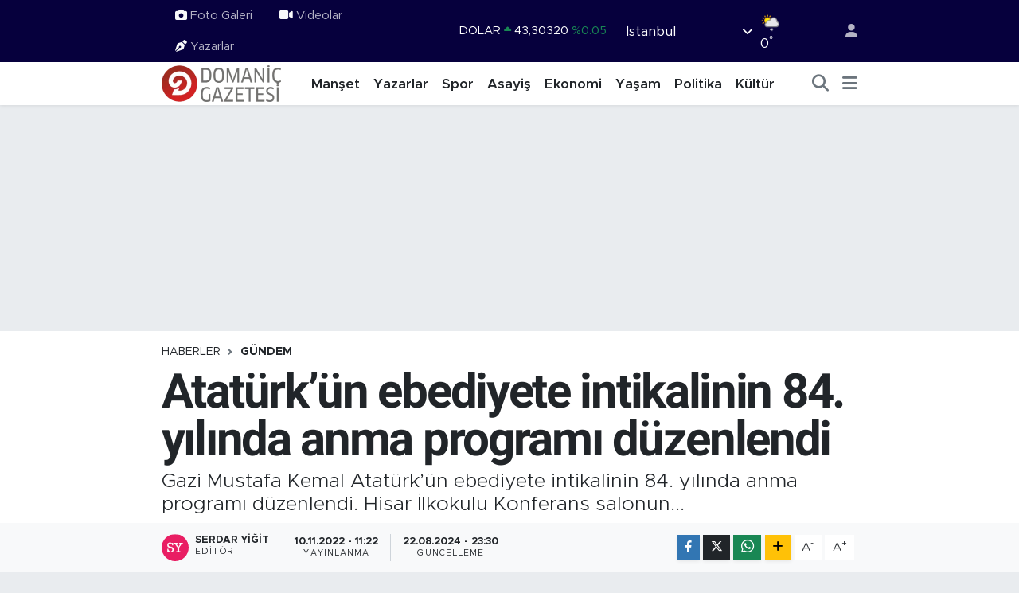

--- FILE ---
content_type: text/html; charset=UTF-8
request_url: https://www.domanicgazetesi.com/ataturkun-ebediyete-intikalinin-84-yilinda-anma-programi-duzenlendi
body_size: 22910
content:
<!DOCTYPE html>
<html lang="tr" data-theme="flow">
<head>
<link rel="dns-prefetch" href="//www.domanicgazetesi.com">
<link rel="dns-prefetch" href="//domanicgazetesicom.teimg.com">
<link rel="dns-prefetch" href="//static.tebilisim.com">
<link rel="dns-prefetch" href="//www.googletagmanager.com">
<link rel="dns-prefetch" href="//www.facebook.com">
<link rel="dns-prefetch" href="//www.twitter.com">
<link rel="dns-prefetch" href="//www.instagram.com">
<link rel="dns-prefetch" href="//www.youtube.com">
<link rel="dns-prefetch" href="//www.w3.org">
<link rel="dns-prefetch" href="//x.com">
<link rel="dns-prefetch" href="//api.whatsapp.com">
<link rel="dns-prefetch" href="//www.linkedin.com">
<link rel="dns-prefetch" href="//pinterest.com">
<link rel="dns-prefetch" href="//t.me">
<link rel="dns-prefetch" href="//media.api-sports.io">
<link rel="dns-prefetch" href="//tebilisim.com">
<link rel="dns-prefetch" href="//facebook.com">
<link rel="dns-prefetch" href="//twitter.com">
<link rel="dns-prefetch" href="//domanicgazetesi.com">

    <meta charset="utf-8">
<title>Atatürk’ün ebediyete intikalinin 84. yılında anma programı düzenlendi - Domaniç Gazetesi</title>
<meta name="description" content="Gazi Mustafa Kemal Atatürk’ün ebediyete intikalinin 84. yılında anma programı düzenlendi.



Hisar İlkokulu Konferans salonun...">
<link rel="canonical" href="https://www.domanicgazetesi.com/ataturkun-ebediyete-intikalinin-84-yilinda-anma-programi-duzenlendi">
<meta name="viewport" content="width=device-width,initial-scale=1">
<meta name="X-UA-Compatible" content="IE=edge">
<meta name="robots" content="max-image-preview:large">
<meta name="theme-color" content="#06003d">
<meta name="title" content="Atatürk’ün ebediyete intikalinin 84. yılında anma programı düzenlendi">
<meta name="articleSection" content="news">
<meta name="datePublished" content="2022-11-10T11:22:00+03:00">
<meta name="dateModified" content="2024-08-22T23:30:20+03:00">
<meta name="articleAuthor" content="Serdar Yiğit">
<meta name="author" content="Serdar Yiğit">
<link rel="amphtml" href="https://www.domanicgazetesi.com/ataturkun-ebediyete-intikalinin-84-yilinda-anma-programi-duzenlendi/amp">
<meta property="og:site_name" content="Domaniç Gazetesi">
<meta property="og:title" content="Atatürk’ün ebediyete intikalinin 84. yılında anma programı düzenlendi">
<meta property="og:description" content="Gazi Mustafa Kemal Atatürk’ün ebediyete intikalinin 84. yılında anma programı düzenlendi.



Hisar İlkokulu Konferans salonun...">
<meta property="og:url" content="https://www.domanicgazetesi.com/ataturkun-ebediyete-intikalinin-84-yilinda-anma-programi-duzenlendi">
<meta property="og:image" content="https://domanicgazetesicom.teimg.com/domanicgazetesi-com/wp/uploads/2022/11/Cukurca-Sehit-Veli-Selcuk-10-Kasim.png">
<meta property="og:type" content="article">
<meta property="og:article:published_time" content="2022-11-10T11:22:00+03:00">
<meta property="og:article:modified_time" content="2024-08-22T23:30:20+03:00">
<meta name="twitter:card" content="summary_large_image">
<meta name="twitter:site" content="@domanicgazete">
<meta name="twitter:title" content="Atatürk’ün ebediyete intikalinin 84. yılında anma programı düzenlendi">
<meta name="twitter:description" content="Gazi Mustafa Kemal Atatürk’ün ebediyete intikalinin 84. yılında anma programı düzenlendi.



Hisar İlkokulu Konferans salonun...">
<meta name="twitter:image" content="https://domanicgazetesicom.teimg.com/domanicgazetesi-com/wp/uploads/2022/11/Cukurca-Sehit-Veli-Selcuk-10-Kasim.png">
<meta name="twitter:url" content="https://www.domanicgazetesi.com/ataturkun-ebediyete-intikalinin-84-yilinda-anma-programi-duzenlendi">
<link rel="shortcut icon" type="image/x-icon" href="https://domanicgazetesicom.teimg.com/domanicgazetesi-com/uploads/2025/09/domanic-gazetesi.png">
<link rel="manifest" href="https://www.domanicgazetesi.com/manifest.json?v=6.6.4" />
<link rel="preload" href="https://static.tebilisim.com/flow/assets/css/font-awesome/fa-solid-900.woff2" as="font" type="font/woff2" crossorigin />
<link rel="preload" href="https://static.tebilisim.com/flow/assets/css/font-awesome/fa-brands-400.woff2" as="font" type="font/woff2" crossorigin />
<link rel="preload" href="https://static.tebilisim.com/flow/assets/css/weather-icons/font/weathericons-regular-webfont.woff2" as="font" type="font/woff2" crossorigin />
<link rel="preload" href="https://static.tebilisim.com/flow/vendor/te/fonts/metropolis/metropolis-bold.woff2" as="font" type="font/woff2" crossorigin />
<link rel="preload" href="https://static.tebilisim.com/flow/vendor/te/fonts/metropolis/metropolis-light.woff2" as="font" type="font/woff2" crossorigin />
<link rel="preload" href="https://static.tebilisim.com/flow/vendor/te/fonts/metropolis/metropolis-medium.woff2" as="font" type="font/woff2" crossorigin />
<link rel="preload" href="https://static.tebilisim.com/flow/vendor/te/fonts/metropolis/metropolis-regular.woff2" as="font" type="font/woff2" crossorigin />
<link rel="preload" href="https://static.tebilisim.com/flow/vendor/te/fonts/metropolis/metropolis-semibold.woff2" as="font" type="font/woff2" crossorigin />


<link rel="preload" as="style" href="https://static.tebilisim.com/flow/vendor/te/fonts/metropolis.css?v=6.6.4">
<link rel="stylesheet" href="https://static.tebilisim.com/flow/vendor/te/fonts/metropolis.css?v=6.6.4">
<link rel="preload" as="style" href="https://static.tebilisim.com/flow/vendor/te/fonts/roboto.css?v=6.6.4">
<link rel="stylesheet" href="https://static.tebilisim.com/flow/vendor/te/fonts/roboto.css?v=6.6.4">

<style>:root {
        --te-link-color: #333;
        --te-link-hover-color: #000;
        --te-font: "Metropolis";
        --te-secondary-font: "Roboto";
        --te-h1-font-size: 60px;
        --te-color: #06003d;
        --te-hover-color: #194c82;
        --mm-ocd-width: 85%!important; /*  Mobil Menü Genişliği */
        --swiper-theme-color: var(--te-color)!important;
        --header-13-color: #ffc107;
    }</style><link rel="preload" as="style" href="https://static.tebilisim.com/flow/assets/vendor/bootstrap/css/bootstrap.min.css?v=6.6.4">
<link rel="stylesheet" href="https://static.tebilisim.com/flow/assets/vendor/bootstrap/css/bootstrap.min.css?v=6.6.4">
<link rel="preload" as="style" href="https://static.tebilisim.com/flow/assets/css/app6.6.4.min.css">
<link rel="stylesheet" href="https://static.tebilisim.com/flow/assets/css/app6.6.4.min.css">



<script type="application/ld+json">{"@context":"https:\/\/schema.org","@type":"WebSite","url":"https:\/\/domanicgazetesi.com","potentialAction":{"@type":"SearchAction","target":"https:\/\/www.domanicgazetesi.com\/arama?q={query}","query-input":"required name=query"}}</script>

<script type="application/ld+json">{"@context":"https:\/\/schema.org","@type":"NewsMediaOrganization","url":"https:\/\/domanicgazetesi.com","name":"Domani\u00e7 Gazetesi","logo":"https:\/\/domanicgazetesicom.teimg.com\/domanicgazetesi-com\/uploads\/2022\/11\/domanic-gazetesi.png","sameAs":["https:\/\/www.facebook.com\/domanicgazetesi","https:\/\/www.twitter.com\/domanicgazete","https:\/\/www.youtube.com\/@DomanicGazetesi","https:\/\/www.instagram.com\/domanicgazetesi"]}</script>

<script type="application/ld+json">{"@context":"https:\/\/schema.org","@graph":[{"@type":"SiteNavigationElement","name":"Ana Sayfa","url":"https:\/\/domanicgazetesi.com","@id":"https:\/\/domanicgazetesi.com"},{"@type":"SiteNavigationElement","name":"Man\u015fet","url":"https:\/\/www.domanicgazetesi.com\/manset","@id":"https:\/\/www.domanicgazetesi.com\/manset"},{"@type":"SiteNavigationElement","name":"G\u00fcndem","url":"https:\/\/www.domanicgazetesi.com\/gundem","@id":"https:\/\/www.domanicgazetesi.com\/gundem"},{"@type":"SiteNavigationElement","name":"Asayi\u015f","url":"https:\/\/www.domanicgazetesi.com\/asayis","@id":"https:\/\/www.domanicgazetesi.com\/asayis"},{"@type":"SiteNavigationElement","name":"Politika","url":"https:\/\/www.domanicgazetesi.com\/politika","@id":"https:\/\/www.domanicgazetesi.com\/politika"},{"@type":"SiteNavigationElement","name":"Ya\u015fam","url":"https:\/\/www.domanicgazetesi.com\/yasam","@id":"https:\/\/www.domanicgazetesi.com\/yasam"},{"@type":"SiteNavigationElement","name":"Ekonomi","url":"https:\/\/www.domanicgazetesi.com\/ekonomi","@id":"https:\/\/www.domanicgazetesi.com\/ekonomi"},{"@type":"SiteNavigationElement","name":"K\u00fclt\u00fcr","url":"https:\/\/www.domanicgazetesi.com\/kultur","@id":"https:\/\/www.domanicgazetesi.com\/kultur"},{"@type":"SiteNavigationElement","name":"E\u011fitim","url":"https:\/\/www.domanicgazetesi.com\/egitim","@id":"https:\/\/www.domanicgazetesi.com\/egitim"},{"@type":"SiteNavigationElement","name":"Sa\u011fl\u0131k","url":"https:\/\/www.domanicgazetesi.com\/saglik","@id":"https:\/\/www.domanicgazetesi.com\/saglik"},{"@type":"SiteNavigationElement","name":"Spor","url":"https:\/\/www.domanicgazetesi.com\/spor","@id":"https:\/\/www.domanicgazetesi.com\/spor"},{"@type":"SiteNavigationElement","name":"Di\u011fer","url":"https:\/\/www.domanicgazetesi.com\/diger","@id":"https:\/\/www.domanicgazetesi.com\/diger"},{"@type":"SiteNavigationElement","name":"G\u00fcncel","url":"https:\/\/www.domanicgazetesi.com\/guncel","@id":"https:\/\/www.domanicgazetesi.com\/guncel"},{"@type":"SiteNavigationElement","name":"\u0130leti\u015fim","url":"https:\/\/www.domanicgazetesi.com\/iletisim","@id":"https:\/\/www.domanicgazetesi.com\/iletisim"},{"@type":"SiteNavigationElement","name":"Gizlilik S\u00f6zle\u015fmesi","url":"https:\/\/www.domanicgazetesi.com\/gizlilik-sozlesmesi","@id":"https:\/\/www.domanicgazetesi.com\/gizlilik-sozlesmesi"},{"@type":"SiteNavigationElement","name":"Yazarlar","url":"https:\/\/www.domanicgazetesi.com\/yazarlar","@id":"https:\/\/www.domanicgazetesi.com\/yazarlar"},{"@type":"SiteNavigationElement","name":"Foto Galeri","url":"https:\/\/www.domanicgazetesi.com\/foto-galeri","@id":"https:\/\/www.domanicgazetesi.com\/foto-galeri"},{"@type":"SiteNavigationElement","name":"Video Galeri","url":"https:\/\/www.domanicgazetesi.com\/video","@id":"https:\/\/www.domanicgazetesi.com\/video"},{"@type":"SiteNavigationElement","name":"Biyografiler","url":"https:\/\/www.domanicgazetesi.com\/biyografi","@id":"https:\/\/www.domanicgazetesi.com\/biyografi"},{"@type":"SiteNavigationElement","name":"Vefatlar","url":"https:\/\/www.domanicgazetesi.com\/vefat","@id":"https:\/\/www.domanicgazetesi.com\/vefat"},{"@type":"SiteNavigationElement","name":"R\u00f6portajlar","url":"https:\/\/www.domanicgazetesi.com\/roportaj","@id":"https:\/\/www.domanicgazetesi.com\/roportaj"},{"@type":"SiteNavigationElement","name":"Anketler","url":"https:\/\/www.domanicgazetesi.com\/anketler","@id":"https:\/\/www.domanicgazetesi.com\/anketler"},{"@type":"SiteNavigationElement","name":"Domani\u00e7 Bug\u00fcn, Yar\u0131n ve 1 Haftal\u0131k Hava Durumu Tahmini","url":"https:\/\/www.domanicgazetesi.com\/domanic-hava-durumu","@id":"https:\/\/www.domanicgazetesi.com\/domanic-hava-durumu"},{"@type":"SiteNavigationElement","name":"Domani\u00e7 Namaz Vakitleri","url":"https:\/\/www.domanicgazetesi.com\/domanic-namaz-vakitleri","@id":"https:\/\/www.domanicgazetesi.com\/domanic-namaz-vakitleri"},{"@type":"SiteNavigationElement","name":"Puan Durumu ve Fikst\u00fcr","url":"https:\/\/www.domanicgazetesi.com\/futbol\/st-super-lig-puan-durumu-ve-fikstur","@id":"https:\/\/www.domanicgazetesi.com\/futbol\/st-super-lig-puan-durumu-ve-fikstur"}]}</script>

<script type="application/ld+json">{"@context":"https:\/\/schema.org","@type":"BreadcrumbList","itemListElement":[{"@type":"ListItem","position":1,"item":{"@type":"Thing","@id":"https:\/\/www.domanicgazetesi.com","name":"Haberler"}}]}</script>
<script type="application/ld+json">{"@context":"https:\/\/schema.org","@type":"NewsArticle","headline":"Atat\u00fcrk\u2019\u00fcn ebediyete intikalinin 84. y\u0131l\u0131nda anma program\u0131 d\u00fczenlendi","articleSection":"G\u00fcndem","dateCreated":"2022-11-10T11:22:00+03:00","datePublished":"2022-11-10T11:22:00+03:00","dateModified":"2024-08-22T23:30:20+03:00","wordCount":117,"genre":"news","mainEntityOfPage":{"@type":"WebPage","@id":"https:\/\/www.domanicgazetesi.com\/ataturkun-ebediyete-intikalinin-84-yilinda-anma-programi-duzenlendi"},"articleBody":"\r\n<p>Gazi Mustafa Kemal Atat\u00fcrk\u2019\u00fcn ebediyete intikalinin 84. y\u0131l\u0131nda anma program\u0131 d\u00fczenlendi.<\/p>\r\n\r\n\r\n<p>Hisar \u0130lkokulu Konferans salonunda \u00c7ukurca \u015eehit Veli Sel\u00e7uk Ortaokulu taraf\u0131ndan haz\u0131rlanan anma program\u0131 d\u00fczenlendi.<\/p>\r\n\r\n\r\n<p>Sayg\u0131 Duru\u015fu ve \u0130stiklal Mar\u015f\u0131n\u0131n okunmas\u0131 ile ba\u015flayan program \u2018\u0130nteraktif Hikaye G\u00f6sterisi\u2019, \u2018Sen Hi\u00e7 Atat\u00fcrk\u2019\u00fc G\u00f6rd\u00fcn m\u00fc?\u2019 adl\u0131 Oratoryo, \u2018Atat\u00fcrk\u2019e Giden Yol\u2019 adl\u0131 dans g\u00f6sterisi ile devam etti.<\/p>\r\n\r\n\r\n<p>Program sonunda k\u00fclt\u00fcrel yar\u0131\u015fmalarda dereceye giren \u00f6\u011frencilere \u00f6d\u00fclleri verildi.<\/p>\r\n\r\n\r\n<p>Programa Kaymakam Muhammed Furkan Okumu\u015f, Belediye Ba\u015fkan Yard\u0131mc\u0131s\u0131 \u015euayip \u00c7ak\u0131r, \u00c7ukurca Belediye Ba\u015fkan\u0131 Emin Ta\u015fg\u0131n, daire amirleri, siyasi parti temsilcileri, \u00f6\u011frenciler ve vatanda\u015f kat\u0131ld\u0131.<\/p>\r\n","description":"Gazi Mustafa Kemal Atat\u00fcrk\u2019\u00fcn ebediyete intikalinin 84. y\u0131l\u0131nda anma program\u0131 d\u00fczenlendi.\r\n\r\n\r\n\r\nHisar \u0130lkokulu Konferans salonun...","inLanguage":"tr-TR","keywords":[],"image":{"@type":"ImageObject","url":"https:\/\/domanicgazetesicom.teimg.com\/crop\/1280x720\/domanicgazetesi-com\/wp\/uploads\/2022\/11\/Cukurca-Sehit-Veli-Selcuk-10-Kasim.png","width":"1280","height":"720","caption":"Atat\u00fcrk\u2019\u00fcn ebediyete intikalinin 84. y\u0131l\u0131nda anma program\u0131 d\u00fczenlendi"},"publishingPrinciples":"https:\/\/www.domanicgazetesi.com\/gizlilik-sozlesmesi","isFamilyFriendly":"http:\/\/schema.org\/True","isAccessibleForFree":"http:\/\/schema.org\/True","publisher":{"@type":"Organization","name":"Domani\u00e7 Gazetesi","image":"https:\/\/domanicgazetesicom.teimg.com\/domanicgazetesi-com\/uploads\/2022\/11\/domanic-gazetesi.png","logo":{"@type":"ImageObject","url":"https:\/\/domanicgazetesicom.teimg.com\/domanicgazetesi-com\/uploads\/2022\/11\/domanic-gazetesi.png","width":"640","height":"375"}},"author":{"@type":"Person","name":"Serdar Yi\u011fit","honorificPrefix":"","jobTitle":"","url":null}}</script>





<style>
.mega-menu {z-index: 9999 !important;}
@media screen and (min-width: 1620px) {
    .container {width: 1280px!important; max-width: 1280px!important;}
    #ad_36 {margin-right: 15px !important;}
    #ad_9 {margin-left: 15px !important;}
}

@media screen and (min-width: 1325px) and (max-width: 1620px) {
    .container {width: 1100px!important; max-width: 1100px!important;}
    #ad_36 {margin-right: 100px !important;}
    #ad_9 {margin-left: 100px !important;}
}
@media screen and (min-width: 1295px) and (max-width: 1325px) {
    .container {width: 990px!important; max-width: 990px!important;}
    #ad_36 {margin-right: 165px !important;}
    #ad_9 {margin-left: 165px !important;}
}
@media screen and (min-width: 1200px) and (max-width: 1295px) {
    .container {width: 900px!important; max-width: 900px!important;}
    #ad_36 {margin-right: 210px !important;}
    #ad_9 {margin-left: 210px !important;}

}
</style>



<script async data-cfasync="false"
	src="https://www.googletagmanager.com/gtag/js?id=G-FEHTYP5NVE"></script>
<script data-cfasync="false">
	window.dataLayer = window.dataLayer || [];
	  function gtag(){dataLayer.push(arguments);}
	  gtag('js', new Date());
	  gtag('config', 'G-FEHTYP5NVE');
</script>




</head>




<body class="d-flex flex-column min-vh-100">

    
    

    <header class="header-4">
    <div class="top-header d-none d-lg-block">
        <div class="container">
            <div class="d-flex justify-content-between align-items-center">

                <ul  class="top-menu nav small sticky-top">
        <li class="nav-item   ">
        <a href="/foto-galeri" class="nav-link pe-3" target="_self" title="Foto Galeri"><i class="fa fa-camera me-1 text-light mr-1"></i>Foto Galeri</a>
        
    </li>
        <li class="nav-item   ">
        <a href="/video" class="nav-link pe-3" target="_self" title="Videolar"><i class="fa fa-video me-1 text-light mr-1"></i>Videolar</a>
        
    </li>
        <li class="nav-item   ">
        <a href="/yazarlar" class="nav-link pe-3" target="_self" title="Yazarlar"><i class="fa fa-pen-nib me-1 text-light mr-1"></i>Yazarlar</a>
        
    </li>
    </ul>


                                    <div class="position-relative overflow-hidden ms-auto text-end" style="height: 36px;">
                        <!-- PİYASALAR -->
        <div class="newsticker mini small">
        <ul class="newsticker__list list-unstyled" data-header="4">
            <li class="newsticker__item col dolar">DOLAR
                <span class="text-success"><i class="fa fa-caret-up"></i></span>
                <span class="value">43,30320</span>
                <span class="text-success">%0.05</span>
            </li>
            <li class="newsticker__item col euro">EURO
                <span class="text-danger"><i class="fa fa-caret-up"></i></span>
                <span class="value">50,73090</span>
                <span class="text-danger">%-0.06</span>
            </li>
            <li class="newsticker__item col euro">STERLİN
                <span class="text-success"><i class="fa fa-caret-up"></i></span>
                <span class="value">58,24330</span>
                <span class="text-success">%0.09</span>
            </li>
            <li class="newsticker__item col altin">G.ALTIN
                <span class="text-success"><i class="fa fa-caret-up"></i></span>
                <span class="value">6772,78000</span>
                <span class="text-success">%2.49</span>
            </li>
            <li class="newsticker__item col bist">BİST100
                <span class="text-danger"><i class="fa fa-caret-down"></i></span>
                <span class="value">12.749,00</span>
                <span class="text-danger">%-45</span>
            </li>
            <li class="newsticker__item col btc">BITCOIN
                <span class="text-danger"><i class="fa fa-caret-down"></i></span>
                <span class="value">89.170,86</span>
                <span class="text-danger">%-1.88</span>
            </li>
        </ul>
    </div>
    

                    </div>
                    <div class="d-flex justify-content-end align-items-center text-light ms-4 weather-widget mini">
                        <!-- HAVA DURUMU -->

<input type="hidden" name="widget_setting_weathercity" value="39.35813700,29.60354950" />

            <div class="weather d-none d-xl-block me-2" data-header="4">
            <div class="custom-selectbox text-white" onclick="if (!window.__cfRLUnblockHandlers) return false; toggleDropdown(this)" style="width: 100%" data-cf-modified-ee57d8c32c60a60e68b2cb1d-="">
    <div class="d-flex justify-content-between align-items-center">
        <span style="">İstanbul</span>
        <i class="fas fa-chevron-down" style="font-size: 14px"></i>
    </div>
    <ul class="bg-white text-dark overflow-widget" style="min-height: 100px; max-height: 300px">
                        <li>
            <a href="https://www.domanicgazetesi.com/adana-hava-durumu" title="Adana Hava Durumu" class="text-dark">
                Adana
            </a>
        </li>
                        <li>
            <a href="https://www.domanicgazetesi.com/adiyaman-hava-durumu" title="Adıyaman Hava Durumu" class="text-dark">
                Adıyaman
            </a>
        </li>
                        <li>
            <a href="https://www.domanicgazetesi.com/afyonkarahisar-hava-durumu" title="Afyonkarahisar Hava Durumu" class="text-dark">
                Afyonkarahisar
            </a>
        </li>
                        <li>
            <a href="https://www.domanicgazetesi.com/agri-hava-durumu" title="Ağrı Hava Durumu" class="text-dark">
                Ağrı
            </a>
        </li>
                        <li>
            <a href="https://www.domanicgazetesi.com/aksaray-hava-durumu" title="Aksaray Hava Durumu" class="text-dark">
                Aksaray
            </a>
        </li>
                        <li>
            <a href="https://www.domanicgazetesi.com/amasya-hava-durumu" title="Amasya Hava Durumu" class="text-dark">
                Amasya
            </a>
        </li>
                        <li>
            <a href="https://www.domanicgazetesi.com/ankara-hava-durumu" title="Ankara Hava Durumu" class="text-dark">
                Ankara
            </a>
        </li>
                        <li>
            <a href="https://www.domanicgazetesi.com/antalya-hava-durumu" title="Antalya Hava Durumu" class="text-dark">
                Antalya
            </a>
        </li>
                        <li>
            <a href="https://www.domanicgazetesi.com/ardahan-hava-durumu" title="Ardahan Hava Durumu" class="text-dark">
                Ardahan
            </a>
        </li>
                        <li>
            <a href="https://www.domanicgazetesi.com/artvin-hava-durumu" title="Artvin Hava Durumu" class="text-dark">
                Artvin
            </a>
        </li>
                        <li>
            <a href="https://www.domanicgazetesi.com/aydin-hava-durumu" title="Aydın Hava Durumu" class="text-dark">
                Aydın
            </a>
        </li>
                        <li>
            <a href="https://www.domanicgazetesi.com/balikesir-hava-durumu" title="Balıkesir Hava Durumu" class="text-dark">
                Balıkesir
            </a>
        </li>
                        <li>
            <a href="https://www.domanicgazetesi.com/bartin-hava-durumu" title="Bartın Hava Durumu" class="text-dark">
                Bartın
            </a>
        </li>
                        <li>
            <a href="https://www.domanicgazetesi.com/batman-hava-durumu" title="Batman Hava Durumu" class="text-dark">
                Batman
            </a>
        </li>
                        <li>
            <a href="https://www.domanicgazetesi.com/bayburt-hava-durumu" title="Bayburt Hava Durumu" class="text-dark">
                Bayburt
            </a>
        </li>
                        <li>
            <a href="https://www.domanicgazetesi.com/bilecik-hava-durumu" title="Bilecik Hava Durumu" class="text-dark">
                Bilecik
            </a>
        </li>
                        <li>
            <a href="https://www.domanicgazetesi.com/bingol-hava-durumu" title="Bingöl Hava Durumu" class="text-dark">
                Bingöl
            </a>
        </li>
                        <li>
            <a href="https://www.domanicgazetesi.com/bitlis-hava-durumu" title="Bitlis Hava Durumu" class="text-dark">
                Bitlis
            </a>
        </li>
                        <li>
            <a href="https://www.domanicgazetesi.com/bolu-hava-durumu" title="Bolu Hava Durumu" class="text-dark">
                Bolu
            </a>
        </li>
                        <li>
            <a href="https://www.domanicgazetesi.com/burdur-hava-durumu" title="Burdur Hava Durumu" class="text-dark">
                Burdur
            </a>
        </li>
                        <li>
            <a href="https://www.domanicgazetesi.com/bursa-hava-durumu" title="Bursa Hava Durumu" class="text-dark">
                Bursa
            </a>
        </li>
                        <li>
            <a href="https://www.domanicgazetesi.com/canakkale-hava-durumu" title="Çanakkale Hava Durumu" class="text-dark">
                Çanakkale
            </a>
        </li>
                        <li>
            <a href="https://www.domanicgazetesi.com/cankiri-hava-durumu" title="Çankırı Hava Durumu" class="text-dark">
                Çankırı
            </a>
        </li>
                        <li>
            <a href="https://www.domanicgazetesi.com/corum-hava-durumu" title="Çorum Hava Durumu" class="text-dark">
                Çorum
            </a>
        </li>
                        <li>
            <a href="https://www.domanicgazetesi.com/denizli-hava-durumu" title="Denizli Hava Durumu" class="text-dark">
                Denizli
            </a>
        </li>
                        <li>
            <a href="https://www.domanicgazetesi.com/diyarbakir-hava-durumu" title="Diyarbakır Hava Durumu" class="text-dark">
                Diyarbakır
            </a>
        </li>
                        <li>
            <a href="https://www.domanicgazetesi.com/duzce-hava-durumu" title="Düzce Hava Durumu" class="text-dark">
                Düzce
            </a>
        </li>
                        <li>
            <a href="https://www.domanicgazetesi.com/edirne-hava-durumu" title="Edirne Hava Durumu" class="text-dark">
                Edirne
            </a>
        </li>
                        <li>
            <a href="https://www.domanicgazetesi.com/elazig-hava-durumu" title="Elazığ Hava Durumu" class="text-dark">
                Elazığ
            </a>
        </li>
                        <li>
            <a href="https://www.domanicgazetesi.com/erzincan-hava-durumu" title="Erzincan Hava Durumu" class="text-dark">
                Erzincan
            </a>
        </li>
                        <li>
            <a href="https://www.domanicgazetesi.com/erzurum-hava-durumu" title="Erzurum Hava Durumu" class="text-dark">
                Erzurum
            </a>
        </li>
                        <li>
            <a href="https://www.domanicgazetesi.com/eskisehir-hava-durumu" title="Eskişehir Hava Durumu" class="text-dark">
                Eskişehir
            </a>
        </li>
                        <li>
            <a href="https://www.domanicgazetesi.com/gaziantep-hava-durumu" title="Gaziantep Hava Durumu" class="text-dark">
                Gaziantep
            </a>
        </li>
                        <li>
            <a href="https://www.domanicgazetesi.com/giresun-hava-durumu" title="Giresun Hava Durumu" class="text-dark">
                Giresun
            </a>
        </li>
                        <li>
            <a href="https://www.domanicgazetesi.com/gumushane-hava-durumu" title="Gümüşhane Hava Durumu" class="text-dark">
                Gümüşhane
            </a>
        </li>
                        <li>
            <a href="https://www.domanicgazetesi.com/hakkari-hava-durumu" title="Hakkâri Hava Durumu" class="text-dark">
                Hakkâri
            </a>
        </li>
                        <li>
            <a href="https://www.domanicgazetesi.com/hatay-hava-durumu" title="Hatay Hava Durumu" class="text-dark">
                Hatay
            </a>
        </li>
                        <li>
            <a href="https://www.domanicgazetesi.com/igdir-hava-durumu" title="Iğdır Hava Durumu" class="text-dark">
                Iğdır
            </a>
        </li>
                        <li>
            <a href="https://www.domanicgazetesi.com/isparta-hava-durumu" title="Isparta Hava Durumu" class="text-dark">
                Isparta
            </a>
        </li>
                        <li>
            <a href="https://www.domanicgazetesi.com/istanbul-hava-durumu" title="İstanbul Hava Durumu" class="text-dark">
                İstanbul
            </a>
        </li>
                        <li>
            <a href="https://www.domanicgazetesi.com/izmir-hava-durumu" title="İzmir Hava Durumu" class="text-dark">
                İzmir
            </a>
        </li>
                        <li>
            <a href="https://www.domanicgazetesi.com/kahramanmaras-hava-durumu" title="Kahramanmaraş Hava Durumu" class="text-dark">
                Kahramanmaraş
            </a>
        </li>
                        <li>
            <a href="https://www.domanicgazetesi.com/karabuk-hava-durumu" title="Karabük Hava Durumu" class="text-dark">
                Karabük
            </a>
        </li>
                        <li>
            <a href="https://www.domanicgazetesi.com/karaman-hava-durumu" title="Karaman Hava Durumu" class="text-dark">
                Karaman
            </a>
        </li>
                        <li>
            <a href="https://www.domanicgazetesi.com/kars-hava-durumu" title="Kars Hava Durumu" class="text-dark">
                Kars
            </a>
        </li>
                        <li>
            <a href="https://www.domanicgazetesi.com/kastamonu-hava-durumu" title="Kastamonu Hava Durumu" class="text-dark">
                Kastamonu
            </a>
        </li>
                        <li>
            <a href="https://www.domanicgazetesi.com/kayseri-hava-durumu" title="Kayseri Hava Durumu" class="text-dark">
                Kayseri
            </a>
        </li>
                        <li>
            <a href="https://www.domanicgazetesi.com/kilis-hava-durumu" title="Kilis Hava Durumu" class="text-dark">
                Kilis
            </a>
        </li>
                        <li>
            <a href="https://www.domanicgazetesi.com/kirikkale-hava-durumu" title="Kırıkkale Hava Durumu" class="text-dark">
                Kırıkkale
            </a>
        </li>
                        <li>
            <a href="https://www.domanicgazetesi.com/kirklareli-hava-durumu" title="Kırklareli Hava Durumu" class="text-dark">
                Kırklareli
            </a>
        </li>
                        <li>
            <a href="https://www.domanicgazetesi.com/kirsehir-hava-durumu" title="Kırşehir Hava Durumu" class="text-dark">
                Kırşehir
            </a>
        </li>
                        <li>
            <a href="https://www.domanicgazetesi.com/kocaeli-hava-durumu" title="Kocaeli Hava Durumu" class="text-dark">
                Kocaeli
            </a>
        </li>
                        <li>
            <a href="https://www.domanicgazetesi.com/konya-hava-durumu" title="Konya Hava Durumu" class="text-dark">
                Konya
            </a>
        </li>
                        <li>
            <a href="https://www.domanicgazetesi.com/kutahya-hava-durumu" title="Kütahya Hava Durumu" class="text-dark">
                Kütahya
            </a>
        </li>
                        <li>
            <a href="https://www.domanicgazetesi.com/malatya-hava-durumu" title="Malatya Hava Durumu" class="text-dark">
                Malatya
            </a>
        </li>
                        <li>
            <a href="https://www.domanicgazetesi.com/manisa-hava-durumu" title="Manisa Hava Durumu" class="text-dark">
                Manisa
            </a>
        </li>
                        <li>
            <a href="https://www.domanicgazetesi.com/mardin-hava-durumu" title="Mardin Hava Durumu" class="text-dark">
                Mardin
            </a>
        </li>
                        <li>
            <a href="https://www.domanicgazetesi.com/mersin-hava-durumu" title="Mersin Hava Durumu" class="text-dark">
                Mersin
            </a>
        </li>
                        <li>
            <a href="https://www.domanicgazetesi.com/mugla-hava-durumu" title="Muğla Hava Durumu" class="text-dark">
                Muğla
            </a>
        </li>
                        <li>
            <a href="https://www.domanicgazetesi.com/mus-hava-durumu" title="Muş Hava Durumu" class="text-dark">
                Muş
            </a>
        </li>
                        <li>
            <a href="https://www.domanicgazetesi.com/nevsehir-hava-durumu" title="Nevşehir Hava Durumu" class="text-dark">
                Nevşehir
            </a>
        </li>
                        <li>
            <a href="https://www.domanicgazetesi.com/nigde-hava-durumu" title="Niğde Hava Durumu" class="text-dark">
                Niğde
            </a>
        </li>
                        <li>
            <a href="https://www.domanicgazetesi.com/ordu-hava-durumu" title="Ordu Hava Durumu" class="text-dark">
                Ordu
            </a>
        </li>
                        <li>
            <a href="https://www.domanicgazetesi.com/osmaniye-hava-durumu" title="Osmaniye Hava Durumu" class="text-dark">
                Osmaniye
            </a>
        </li>
                        <li>
            <a href="https://www.domanicgazetesi.com/rize-hava-durumu" title="Rize Hava Durumu" class="text-dark">
                Rize
            </a>
        </li>
                        <li>
            <a href="https://www.domanicgazetesi.com/sakarya-hava-durumu" title="Sakarya Hava Durumu" class="text-dark">
                Sakarya
            </a>
        </li>
                        <li>
            <a href="https://www.domanicgazetesi.com/samsun-hava-durumu" title="Samsun Hava Durumu" class="text-dark">
                Samsun
            </a>
        </li>
                        <li>
            <a href="https://www.domanicgazetesi.com/sanliurfa-hava-durumu" title="Şanlıurfa Hava Durumu" class="text-dark">
                Şanlıurfa
            </a>
        </li>
                        <li>
            <a href="https://www.domanicgazetesi.com/siirt-hava-durumu" title="Siirt Hava Durumu" class="text-dark">
                Siirt
            </a>
        </li>
                        <li>
            <a href="https://www.domanicgazetesi.com/sinop-hava-durumu" title="Sinop Hava Durumu" class="text-dark">
                Sinop
            </a>
        </li>
                        <li>
            <a href="https://www.domanicgazetesi.com/sivas-hava-durumu" title="Sivas Hava Durumu" class="text-dark">
                Sivas
            </a>
        </li>
                        <li>
            <a href="https://www.domanicgazetesi.com/sirnak-hava-durumu" title="Şırnak Hava Durumu" class="text-dark">
                Şırnak
            </a>
        </li>
                        <li>
            <a href="https://www.domanicgazetesi.com/tekirdag-hava-durumu" title="Tekirdağ Hava Durumu" class="text-dark">
                Tekirdağ
            </a>
        </li>
                        <li>
            <a href="https://www.domanicgazetesi.com/tokat-hava-durumu" title="Tokat Hava Durumu" class="text-dark">
                Tokat
            </a>
        </li>
                        <li>
            <a href="https://www.domanicgazetesi.com/trabzon-hava-durumu" title="Trabzon Hava Durumu" class="text-dark">
                Trabzon
            </a>
        </li>
                        <li>
            <a href="https://www.domanicgazetesi.com/tunceli-hava-durumu" title="Tunceli Hava Durumu" class="text-dark">
                Tunceli
            </a>
        </li>
                        <li>
            <a href="https://www.domanicgazetesi.com/usak-hava-durumu" title="Uşak Hava Durumu" class="text-dark">
                Uşak
            </a>
        </li>
                        <li>
            <a href="https://www.domanicgazetesi.com/van-hava-durumu" title="Van Hava Durumu" class="text-dark">
                Van
            </a>
        </li>
                        <li>
            <a href="https://www.domanicgazetesi.com/yalova-hava-durumu" title="Yalova Hava Durumu" class="text-dark">
                Yalova
            </a>
        </li>
                        <li>
            <a href="https://www.domanicgazetesi.com/yozgat-hava-durumu" title="Yozgat Hava Durumu" class="text-dark">
                Yozgat
            </a>
        </li>
                        <li>
            <a href="https://www.domanicgazetesi.com/zonguldak-hava-durumu" title="Zonguldak Hava Durumu" class="text-dark">
                Zonguldak
            </a>
        </li>
            </ul>
</div>

        </div>
        <div class="d-none d-xl-block" data-header="4">
            <span class="lead me-2">
                <img src="//cdn.weatherapi.com/weather/64x64/day/323.png" class="condition" width="26" height="26" alt="0" />
            </span>
            <span class="degree text-white">0</span><sup class="text-white">°</sup>
        </div>
    
<div data-location='{"city":"TUXX0014"}' class="d-none"></div>


                    </div>
                                <ul class="nav ms-4">
                    <li class="nav-item ms-2"><a class="nav-link pe-0" href="/member/login" title="Üyelik Girişi" target="_blank"><i class="fa fa-user"></i></a></li>
                </ul>
            </div>
        </div>
    </div>
    <nav class="main-menu navbar navbar-expand-lg bg-white shadow-sm py-1">
        <div class="container">
            <div class="d-lg-none">
                <a href="#menu" title="Ana Menü"><i class="fa fa-bars fa-lg"></i></a>
            </div>
            <div>
                                <a class="navbar-brand me-0" href="/" title="Domaniç Gazetesi">
                    <img src="https://domanicgazetesicom.teimg.com/domanicgazetesi-com/uploads/2022/11/domanic-gazetesi.png" alt="Domaniç Gazetesi" width="150" height="40" class="light-mode img-fluid flow-logo">
<img src="https://domanicgazetesicom.teimg.com/domanicgazetesi-com/uploads/2022/11/domanic-gazetesi.png" alt="Domaniç Gazetesi" width="150" height="40" class="dark-mode img-fluid flow-logo d-none">

                </a>
                            </div>
            <div class="d-none d-lg-block">
                <ul  class="nav fw-semibold">
        <li class="nav-item   ">
        <a href="/manset" class="nav-link nav-link text-dark" target="_self" title="Manşet">Manşet</a>
        
    </li>
        <li class="nav-item   ">
        <a href="/yazarlar" class="nav-link nav-link text-dark" target="_self" title="Yazarlar">Yazarlar</a>
        
    </li>
        <li class="nav-item   ">
        <a href="/spor" class="nav-link nav-link text-dark" target="_self" title="Spor">Spor</a>
        
    </li>
        <li class="nav-item   ">
        <a href="/asayis" class="nav-link nav-link text-dark" target="_self" title="Asayiş">Asayiş</a>
        
    </li>
        <li class="nav-item   ">
        <a href="/ekonomi" class="nav-link nav-link text-dark" target="_self" title="Ekonomi">Ekonomi</a>
        
    </li>
        <li class="nav-item   ">
        <a href="/yasam" class="nav-link nav-link text-dark" target="_self" title="Yaşam">Yaşam</a>
        
    </li>
        <li class="nav-item   ">
        <a href="/politika" class="nav-link nav-link text-dark" target="_self" title="Politika">Politika</a>
        
    </li>
        <li class="nav-item   ">
        <a href="/kultur" class="nav-link nav-link text-dark" target="_self" title="Kültür">Kültür</a>
        
    </li>
    </ul>

            </div>
            <ul class="navigation-menu nav d-flex align-items-center">
                <li class="nav-item">
                    <a href="/arama" class="nav-link" title="Ara">
                        <i class="fa fa-search fa-lg text-secondary"></i>
                    </a>
                </li>
                
                <li class="nav-item dropdown d-none d-lg-block position-static">
                    <a class="nav-link p-0 ms-2 text-secondary" data-bs-toggle="dropdown" href="#" aria-haspopup="true" aria-expanded="false" title="Ana Menü"><i class="fa fa-bars fa-lg"></i></a>
                    <div class="mega-menu dropdown-menu dropdown-menu-end text-capitalize shadow-lg border-0 rounded-0">

    <div class="row g-3 small p-3">

                <div class="col">
            <div class="extra-sections bg-light p-3 border">
                <a href="https://www.domanicgazetesi.com/istanbul-nobetci-eczaneler" title="Nöbetçi Eczaneler" class="d-block border-bottom pb-2 mb-2" target="_self"><i class="fa-solid fa-capsules me-2"></i>Nöbetçi Eczaneler</a>
<a href="https://www.domanicgazetesi.com/istanbul-hava-durumu" title="Hava Durumu" class="d-block border-bottom pb-2 mb-2" target="_self"><i class="fa-solid fa-cloud-sun me-2"></i>Hava Durumu</a>
<a href="https://www.domanicgazetesi.com/istanbul-namaz-vakitleri" title="Namaz Vakitleri" class="d-block border-bottom pb-2 mb-2" target="_self"><i class="fa-solid fa-mosque me-2"></i>Namaz Vakitleri</a>
<a href="https://www.domanicgazetesi.com/istanbul-trafik-durumu" title="Trafik Durumu" class="d-block border-bottom pb-2 mb-2" target="_self"><i class="fa-solid fa-car me-2"></i>Trafik Durumu</a>
<a href="https://www.domanicgazetesi.com/futbol/super-lig-puan-durumu-ve-fikstur" title="Süper Lig Puan Durumu ve Fikstür" class="d-block border-bottom pb-2 mb-2" target="_self"><i class="fa-solid fa-chart-bar me-2"></i>Süper Lig Puan Durumu ve Fikstür</a>
<a href="https://www.domanicgazetesi.com/tum-mansetler" title="Tüm Manşetler" class="d-block border-bottom pb-2 mb-2" target="_self"><i class="fa-solid fa-newspaper me-2"></i>Tüm Manşetler</a>
<a href="https://www.domanicgazetesi.com/sondakika-haberleri" title="Son Dakika Haberleri" class="d-block border-bottom pb-2 mb-2" target="_self"><i class="fa-solid fa-bell me-2"></i>Son Dakika Haberleri</a>

            </div>
        </div>
        
        <div class="col">
        <a href="/yasam" class="d-block border-bottom  pb-2 mb-2" target="_self" title="Yaşam">Yaşam</a>
            <a href="/politika" class="d-block border-bottom  pb-2 mb-2" target="_self" title="Politika">Politika</a>
            <a href="/asayis" class="d-block border-bottom  pb-2 mb-2" target="_self" title="Asayiş">Asayiş</a>
            <a href="/ekonomi" class="d-block border-bottom  pb-2 mb-2" target="_self" title="Ekonomi">Ekonomi</a>
            <a href="/spor" class="d-block border-bottom  pb-2 mb-2" target="_self" title="Spor">Spor</a>
            <a href="/saglik" class="d-block border-bottom  pb-2 mb-2" target="_self" title="Sağlık">Sağlık</a>
            <a href="/egitim" class="d-block  pb-2 mb-2" target="_self" title="Eğitim">Eğitim</a>
        </div><div class="col">
            <a href="/kultur" class="d-block border-bottom  pb-2 mb-2" target="_self" title="Kültür">Kültür</a>
            <a href="/gundem" class="d-block border-bottom  pb-2 mb-2" target="_self" title="Gündem">Gündem</a>
            <a href="/guncel" class="d-block border-bottom  pb-2 mb-2" target="_self" title="Güncel">Güncel</a>
        </div>


    </div>

    <div class="p-3 bg-light">
                <a class="me-3"
            href="https://www.facebook.com/domanicgazetesi" target="_blank" rel="nofollow noreferrer noopener"><i class="fab fa-facebook me-2 text-navy"></i> Facebook</a>
                        <a class="me-3"
            href="https://www.twitter.com/domanicgazete" target="_blank" rel="nofollow noreferrer noopener"><i class="fab fa-x-twitter "></i> Twitter</a>
                        <a class="me-3"
            href="https://www.instagram.com/domanicgazetesi" target="_blank" rel="nofollow noreferrer noopener"><i class="fab fa-instagram me-2 text-magenta"></i> Instagram</a>
                                <a class="me-3"
            href="https://www.youtube.com/@DomanicGazetesi" target="_blank" rel="nofollow noreferrer noopener"><i class="fab fa-youtube me-2 text-danger"></i> Youtube</a>
                                                    </div>

    <div class="mega-menu-footer p-2 bg-te-color">
        <a class="dropdown-item text-white" href="/kunye" title="Künye"><i class="fa fa-id-card me-2"></i> Künye</a>
        <a class="dropdown-item text-white" href="/iletisim" title="İletişim"><i class="fa fa-envelope me-2"></i> İletişim</a>
        <a class="dropdown-item text-white" href="/rss-baglantilari" title="RSS Bağlantıları"><i class="fa fa-rss me-2"></i> RSS Bağlantıları</a>
        <a class="dropdown-item text-white" href="/member/login" title="Üyelik Girişi"><i class="fa fa-user me-2"></i> Üyelik Girişi</a>
    </div>


</div>

                </li>
            </ul>
        </div>
    </nav>
    <ul  class="mobile-categories d-lg-none list-inline bg-white">
        <li class="list-inline-item">
        <a href="/manset" class="text-dark" target="_self" title="Manşet">
                Manşet
        </a>
    </li>
        <li class="list-inline-item">
        <a href="/yazarlar" class="text-dark" target="_self" title="Yazarlar">
                Yazarlar
        </a>
    </li>
        <li class="list-inline-item">
        <a href="/spor" class="text-dark" target="_self" title="Spor">
                Spor
        </a>
    </li>
        <li class="list-inline-item">
        <a href="/asayis" class="text-dark" target="_self" title="Asayiş">
                Asayiş
        </a>
    </li>
        <li class="list-inline-item">
        <a href="/ekonomi" class="text-dark" target="_self" title="Ekonomi">
                Ekonomi
        </a>
    </li>
        <li class="list-inline-item">
        <a href="/yasam" class="text-dark" target="_self" title="Yaşam">
                Yaşam
        </a>
    </li>
        <li class="list-inline-item">
        <a href="/politika" class="text-dark" target="_self" title="Politika">
                Politika
        </a>
    </li>
        <li class="list-inline-item">
        <a href="/kultur" class="text-dark" target="_self" title="Kültür">
                Kültür
        </a>
    </li>
    </ul>


</header>






<main class="single overflow-hidden" style="min-height: 300px">

            
    
    <div class="infinite" data-show-advert="1">

    <div id="ad_150" data-channel="150" data-advert="temedya" data-rotation="120" class="d-none d-sm-flex flex-column align-items-center justify-content-start text-center mx-auto overflow-hidden my-3" data-affix="0" style="width: 970px;height: 250px;" data-width="970" data-height="250"></div><div id="ad_150_mobile" data-channel="150" data-advert="temedya" data-rotation="120" class="d-flex d-sm-none flex-column align-items-center justify-content-start text-center mx-auto overflow-hidden my-3" data-affix="0" style="width: 300px;height: 100px;" data-width="300" data-height="100"></div>

    <div class="infinite-item d-block" data-id="6051" data-category-id="71" data-reference="TE\Archive\Models\Archive" data-json-url="/service/json/featured-infinite.json">

        

        <div class="post-header pt-3 bg-white">

    <div class="container">

        
        <nav class="meta-category d-flex justify-content-lg-start" style="--bs-breadcrumb-divider: url(&#34;data:image/svg+xml,%3Csvg xmlns='http://www.w3.org/2000/svg' width='8' height='8'%3E%3Cpath d='M2.5 0L1 1.5 3.5 4 1 6.5 2.5 8l4-4-4-4z' fill='%236c757d'/%3E%3C/svg%3E&#34;);" aria-label="breadcrumb">
        <ol class="breadcrumb mb-0">
            <li class="breadcrumb-item"><a href="https://www.domanicgazetesi.com" class="breadcrumb_link" target="_self">Haberler</a></li>
            <li class="breadcrumb-item active fw-bold" aria-current="page"><a href="/gundem" target="_self" class="breadcrumb_link text-dark" title="Gündem">Gündem</a></li>
        </ol>
</nav>

        <h1 class="h2 fw-bold text-lg-start headline my-2" itemprop="headline">Atatürk’ün ebediyete intikalinin 84. yılında anma programı düzenlendi</h1>
        
        <h2 class="lead text-lg-start text-dark my-2 description" itemprop="description">Gazi Mustafa Kemal Atatürk’ün ebediyete intikalinin 84. yılında anma programı düzenlendi.



Hisar İlkokulu Konferans salonun...</h2>
        
        <div class="news-tags">
    </div>

    </div>

    <div class="bg-light py-1">
        <div class="container d-flex justify-content-between align-items-center">

            <div class="meta-author">
            <a href="/muhabir/2/serdar-yigit" class="d-flex" title="Serdar Yiğit" target="_self">
            <img class="me-2 rounded-circle" width="34" height="34" src="[data-uri]"
                loading="lazy" alt="Serdar Yiğit">
            <div class="me-3 flex-column align-items-center justify-content-center">
                <div class="fw-bold text-dark">Serdar Yiğit</div>
                <div class="info text-dark">Editör</div>
            </div>
        </a>
    
    <div class="box">
    <time class="fw-bold">10.11.2022 - 11:22</time>
    <span class="info">Yayınlanma</span>
</div>
<div class="box">
    <time class="fw-bold">22.08.2024 - 23:30</time>
    <span class="info">Güncelleme</span>
</div>

    
    
    

</div>


            <div class="share-area justify-content-end align-items-center d-none d-lg-flex">

    <div class="mobile-share-button-container mb-2 d-block d-md-none">
    <button class="btn btn-primary btn-sm rounded-0 shadow-sm w-100" onclick="if (!window.__cfRLUnblockHandlers) return false; handleMobileShare(event, 'Atatürk’ün ebediyete intikalinin 84. yılında anma programı düzenlendi', 'https://www.domanicgazetesi.com/ataturkun-ebediyete-intikalinin-84-yilinda-anma-programi-duzenlendi')" title="Paylaş" data-cf-modified-ee57d8c32c60a60e68b2cb1d-="">
        <i class="fas fa-share-alt me-2"></i>Paylaş
    </button>
</div>

<div class="social-buttons-new d-none d-md-flex justify-content-between">
    <a href="https://www.facebook.com/sharer/sharer.php?u=https%3A%2F%2Fwww.domanicgazetesi.com%2Fataturkun-ebediyete-intikalinin-84-yilinda-anma-programi-duzenlendi" onclick="if (!window.__cfRLUnblockHandlers) return false; initiateDesktopShare(event, 'facebook')" class="btn btn-primary btn-sm rounded-0 shadow-sm me-1" title="Facebook'ta Paylaş" data-platform="facebook" data-share-url="https://www.domanicgazetesi.com/ataturkun-ebediyete-intikalinin-84-yilinda-anma-programi-duzenlendi" data-share-title="Atatürk’ün ebediyete intikalinin 84. yılında anma programı düzenlendi" rel="noreferrer nofollow noopener external" data-cf-modified-ee57d8c32c60a60e68b2cb1d-="">
        <i class="fab fa-facebook-f"></i>
    </a>

    <a href="https://x.com/intent/tweet?url=https%3A%2F%2Fwww.domanicgazetesi.com%2Fataturkun-ebediyete-intikalinin-84-yilinda-anma-programi-duzenlendi&text=Atat%C3%BCrk%E2%80%99%C3%BCn+ebediyete+intikalinin+84.+y%C4%B1l%C4%B1nda+anma+program%C4%B1+d%C3%BCzenlendi" onclick="if (!window.__cfRLUnblockHandlers) return false; initiateDesktopShare(event, 'twitter')" class="btn btn-dark btn-sm rounded-0 shadow-sm me-1" title="X'de Paylaş" data-platform="twitter" data-share-url="https://www.domanicgazetesi.com/ataturkun-ebediyete-intikalinin-84-yilinda-anma-programi-duzenlendi" data-share-title="Atatürk’ün ebediyete intikalinin 84. yılında anma programı düzenlendi" rel="noreferrer nofollow noopener external" data-cf-modified-ee57d8c32c60a60e68b2cb1d-="">
        <i class="fab fa-x-twitter text-white"></i>
    </a>

    <a href="https://api.whatsapp.com/send?text=Atat%C3%BCrk%E2%80%99%C3%BCn+ebediyete+intikalinin+84.+y%C4%B1l%C4%B1nda+anma+program%C4%B1+d%C3%BCzenlendi+-+https%3A%2F%2Fwww.domanicgazetesi.com%2Fataturkun-ebediyete-intikalinin-84-yilinda-anma-programi-duzenlendi" onclick="if (!window.__cfRLUnblockHandlers) return false; initiateDesktopShare(event, 'whatsapp')" class="btn btn-success btn-sm rounded-0 btn-whatsapp shadow-sm me-1" title="Whatsapp'ta Paylaş" data-platform="whatsapp" data-share-url="https://www.domanicgazetesi.com/ataturkun-ebediyete-intikalinin-84-yilinda-anma-programi-duzenlendi" data-share-title="Atatürk’ün ebediyete intikalinin 84. yılında anma programı düzenlendi" rel="noreferrer nofollow noopener external" data-cf-modified-ee57d8c32c60a60e68b2cb1d-="">
        <i class="fab fa-whatsapp fa-lg"></i>
    </a>

    <div class="dropdown">
        <button class="dropdownButton btn btn-sm rounded-0 btn-warning border-none shadow-sm me-1" type="button" data-bs-toggle="dropdown" name="socialDropdownButton" title="Daha Fazla">
            <i id="icon" class="fa fa-plus"></i>
        </button>

        <ul class="dropdown-menu dropdown-menu-end border-0 rounded-1 shadow">
            <li>
                <a href="https://www.linkedin.com/sharing/share-offsite/?url=https%3A%2F%2Fwww.domanicgazetesi.com%2Fataturkun-ebediyete-intikalinin-84-yilinda-anma-programi-duzenlendi" class="dropdown-item" onclick="if (!window.__cfRLUnblockHandlers) return false; initiateDesktopShare(event, 'linkedin')" data-platform="linkedin" data-share-url="https://www.domanicgazetesi.com/ataturkun-ebediyete-intikalinin-84-yilinda-anma-programi-duzenlendi" data-share-title="Atatürk’ün ebediyete intikalinin 84. yılında anma programı düzenlendi" rel="noreferrer nofollow noopener external" title="Linkedin" data-cf-modified-ee57d8c32c60a60e68b2cb1d-="">
                    <i class="fab fa-linkedin text-primary me-2"></i>Linkedin
                </a>
            </li>
            <li>
                <a href="https://pinterest.com/pin/create/button/?url=https%3A%2F%2Fwww.domanicgazetesi.com%2Fataturkun-ebediyete-intikalinin-84-yilinda-anma-programi-duzenlendi&description=Atat%C3%BCrk%E2%80%99%C3%BCn+ebediyete+intikalinin+84.+y%C4%B1l%C4%B1nda+anma+program%C4%B1+d%C3%BCzenlendi&media=" class="dropdown-item" onclick="if (!window.__cfRLUnblockHandlers) return false; initiateDesktopShare(event, 'pinterest')" data-platform="pinterest" data-share-url="https://www.domanicgazetesi.com/ataturkun-ebediyete-intikalinin-84-yilinda-anma-programi-duzenlendi" data-share-title="Atatürk’ün ebediyete intikalinin 84. yılında anma programı düzenlendi" rel="noreferrer nofollow noopener external" title="Pinterest" data-cf-modified-ee57d8c32c60a60e68b2cb1d-="">
                    <i class="fab fa-pinterest text-danger me-2"></i>Pinterest
                </a>
            </li>
            <li>
                <a href="https://t.me/share/url?url=https%3A%2F%2Fwww.domanicgazetesi.com%2Fataturkun-ebediyete-intikalinin-84-yilinda-anma-programi-duzenlendi&text=Atat%C3%BCrk%E2%80%99%C3%BCn+ebediyete+intikalinin+84.+y%C4%B1l%C4%B1nda+anma+program%C4%B1+d%C3%BCzenlendi" class="dropdown-item" onclick="if (!window.__cfRLUnblockHandlers) return false; initiateDesktopShare(event, 'telegram')" data-platform="telegram" data-share-url="https://www.domanicgazetesi.com/ataturkun-ebediyete-intikalinin-84-yilinda-anma-programi-duzenlendi" data-share-title="Atatürk’ün ebediyete intikalinin 84. yılında anma programı düzenlendi" rel="noreferrer nofollow noopener external" title="Telegram" data-cf-modified-ee57d8c32c60a60e68b2cb1d-="">
                    <i class="fab fa-telegram-plane text-primary me-2"></i>Telegram
                </a>
            </li>
            <li class="border-0">
                <a class="dropdown-item" href="javascript:void(0)" onclick="if (!window.__cfRLUnblockHandlers) return false; printContent(event)" title="Yazdır" data-cf-modified-ee57d8c32c60a60e68b2cb1d-="">
                    <i class="fas fa-print text-dark me-2"></i>
                    Yazdır
                </a>
            </li>
            <li class="border-0">
                <a class="dropdown-item" href="javascript:void(0)" onclick="if (!window.__cfRLUnblockHandlers) return false; copyURL(event, 'https://www.domanicgazetesi.com/ataturkun-ebediyete-intikalinin-84-yilinda-anma-programi-duzenlendi')" rel="noreferrer nofollow noopener external" title="Bağlantıyı Kopyala" data-cf-modified-ee57d8c32c60a60e68b2cb1d-="">
                    <i class="fas fa-link text-dark me-2"></i>
                    Kopyala
                </a>
            </li>
        </ul>
    </div>
</div>

<script type="ee57d8c32c60a60e68b2cb1d-text/javascript">
    var shareableModelId = 6051;
    var shareableModelClass = 'TE\\Archive\\Models\\Archive';

    function shareCount(id, model, platform, url) {
        fetch("https://www.domanicgazetesi.com/sharecount", {
            method: 'POST',
            headers: {
                'Content-Type': 'application/json',
                'X-CSRF-TOKEN': document.querySelector('meta[name="csrf-token"]')?.getAttribute('content')
            },
            body: JSON.stringify({ id, model, platform, url })
        }).catch(err => console.error('Share count fetch error:', err));
    }

    function goSharePopup(url, title, width = 600, height = 400) {
        const left = (screen.width - width) / 2;
        const top = (screen.height - height) / 2;
        window.open(
            url,
            title,
            `width=${width},height=${height},left=${left},top=${top},resizable=yes,scrollbars=yes`
        );
    }

    async function handleMobileShare(event, title, url) {
        event.preventDefault();

        if (shareableModelId && shareableModelClass) {
            shareCount(shareableModelId, shareableModelClass, 'native_mobile_share', url);
        }

        const isAndroidWebView = navigator.userAgent.includes('Android') && !navigator.share;

        if (isAndroidWebView) {
            window.location.href = 'androidshare://paylas?title=' + encodeURIComponent(title) + '&url=' + encodeURIComponent(url);
            return;
        }

        if (navigator.share) {
            try {
                await navigator.share({ title: title, url: url });
            } catch (error) {
                if (error.name !== 'AbortError') {
                    console.error('Web Share API failed:', error);
                }
            }
        } else {
            alert("Bu cihaz paylaşımı desteklemiyor.");
        }
    }

    function initiateDesktopShare(event, platformOverride = null) {
        event.preventDefault();
        const anchor = event.currentTarget;
        const platform = platformOverride || anchor.dataset.platform;
        const webShareUrl = anchor.href;
        const contentUrl = anchor.dataset.shareUrl || webShareUrl;

        if (shareableModelId && shareableModelClass && platform) {
            shareCount(shareableModelId, shareableModelClass, platform, contentUrl);
        }

        goSharePopup(webShareUrl, platform ? platform.charAt(0).toUpperCase() + platform.slice(1) : "Share");
    }

    function copyURL(event, urlToCopy) {
        event.preventDefault();
        navigator.clipboard.writeText(urlToCopy).then(() => {
            alert('Bağlantı panoya kopyalandı!');
        }).catch(err => {
            console.error('Could not copy text: ', err);
            try {
                const textArea = document.createElement("textarea");
                textArea.value = urlToCopy;
                textArea.style.position = "fixed";
                document.body.appendChild(textArea);
                textArea.focus();
                textArea.select();
                document.execCommand('copy');
                document.body.removeChild(textArea);
                alert('Bağlantı panoya kopyalandı!');
            } catch (fallbackErr) {
                console.error('Fallback copy failed:', fallbackErr);
            }
        });
    }

    function printContent(event) {
        event.preventDefault();

        const triggerElement = event.currentTarget;
        const contextContainer = triggerElement.closest('.infinite-item') || document;

        const header      = contextContainer.querySelector('.post-header');
        const media       = contextContainer.querySelector('.news-section .col-lg-8 .inner, .news-section .col-lg-8 .ratio, .news-section .col-lg-8 iframe');
        const articleBody = contextContainer.querySelector('.article-text');

        if (!header && !media && !articleBody) {
            window.print();
            return;
        }

        let printHtml = '';
        
        if (header) {
            const titleEl = header.querySelector('h1');
            const descEl  = header.querySelector('.description, h2.lead');

            let cleanHeaderHtml = '<div class="printed-header">';
            if (titleEl) cleanHeaderHtml += titleEl.outerHTML;
            if (descEl)  cleanHeaderHtml += descEl.outerHTML;
            cleanHeaderHtml += '</div>';

            printHtml += cleanHeaderHtml;
        }

        if (media) {
            printHtml += media.outerHTML;
        }

        if (articleBody) {
            const articleClone = articleBody.cloneNode(true);
            articleClone.querySelectorAll('.post-flash').forEach(function (el) {
                el.parentNode.removeChild(el);
            });
            printHtml += articleClone.outerHTML;
        }
        const iframe = document.createElement('iframe');
        iframe.style.position = 'fixed';
        iframe.style.right = '0';
        iframe.style.bottom = '0';
        iframe.style.width = '0';
        iframe.style.height = '0';
        iframe.style.border = '0';
        document.body.appendChild(iframe);

        const frameWindow = iframe.contentWindow || iframe;
        const title = document.title || 'Yazdır';
        const headStyles = Array.from(document.querySelectorAll('link[rel="stylesheet"], style'))
            .map(el => el.outerHTML)
            .join('');

        iframe.onload = function () {
            try {
                frameWindow.focus();
                frameWindow.print();
            } finally {
                setTimeout(function () {
                    document.body.removeChild(iframe);
                }, 1000);
            }
        };

        const doc = frameWindow.document;
        doc.open();
        doc.write(`
            <!doctype html>
            <html lang="tr">
                <head>
<link rel="dns-prefetch" href="//www.domanicgazetesi.com">
<link rel="dns-prefetch" href="//domanicgazetesicom.teimg.com">
<link rel="dns-prefetch" href="//static.tebilisim.com">
<link rel="dns-prefetch" href="//www.googletagmanager.com">
<link rel="dns-prefetch" href="//www.facebook.com">
<link rel="dns-prefetch" href="//www.twitter.com">
<link rel="dns-prefetch" href="//www.instagram.com">
<link rel="dns-prefetch" href="//www.youtube.com">
<link rel="dns-prefetch" href="//www.w3.org">
<link rel="dns-prefetch" href="//x.com">
<link rel="dns-prefetch" href="//api.whatsapp.com">
<link rel="dns-prefetch" href="//www.linkedin.com">
<link rel="dns-prefetch" href="//pinterest.com">
<link rel="dns-prefetch" href="//t.me">
<link rel="dns-prefetch" href="//media.api-sports.io">
<link rel="dns-prefetch" href="//tebilisim.com">
<link rel="dns-prefetch" href="//facebook.com">
<link rel="dns-prefetch" href="//twitter.com">
<link rel="dns-prefetch" href="//domanicgazetesi.com">
                    <meta charset="utf-8">
                    <title>${title}</title>
                    ${headStyles}
                    <style>
                        html, body {
                            margin: 0;
                            padding: 0;
                            background: #ffffff;
                        }
                        .printed-article {
                            margin: 0;
                            padding: 20px;
                            box-shadow: none;
                            background: #ffffff;
                        }
                    </style>
                </head>
                <body>
                    <div class="printed-article">
                        ${printHtml}
                    </div>
                </body>
            </html>
        `);
        doc.close();
    }

    var dropdownButton = document.querySelector('.dropdownButton');
    if (dropdownButton) {
        var icon = dropdownButton.querySelector('#icon');
        var parentDropdown = dropdownButton.closest('.dropdown');
        if (parentDropdown && icon) {
            parentDropdown.addEventListener('show.bs.dropdown', function () {
                icon.classList.remove('fa-plus');
                icon.classList.add('fa-minus');
            });
            parentDropdown.addEventListener('hide.bs.dropdown', function () {
                icon.classList.remove('fa-minus');
                icon.classList.add('fa-plus');
            });
        }
    }
</script>

    
        
            <a href="#" title="Metin boyutunu küçült" class="te-textDown btn btn-sm btn-white rounded-0 me-1">A<sup>-</sup></a>
            <a href="#" title="Metin boyutunu büyüt" class="te-textUp btn btn-sm btn-white rounded-0 me-1">A<sup>+</sup></a>

            
        

    
</div>



        </div>


    </div>


</div>




        <div class="container g-0 g-sm-4">

            <div class="news-section overflow-hidden mt-lg-3">
                <div class="row g-3">
                    <div class="col-lg-8">

                        <div class="inner">
    <a href="https://domanicgazetesicom.teimg.com/crop/1280x720/domanicgazetesi-com/wp/uploads/2022/11/Cukurca-Sehit-Veli-Selcuk-10-Kasim.png" class="position-relative d-block" data-fancybox>
                        <div class="zoom-in-out m-3">
            <i class="fa fa-expand" style="font-size: 14px"></i>
        </div>
        <img class="img-fluid" src="https://domanicgazetesicom.teimg.com/crop/1280x720/domanicgazetesi-com/wp/uploads/2022/11/Cukurca-Sehit-Veli-Selcuk-10-Kasim.png" alt="Atatürk’ün ebediyete intikalinin 84. yılında anma programı düzenlendi" width="860" height="504" loading="eager" fetchpriority="high" decoding="async" style="width:100%; aspect-ratio: 860 / 504;" />
            </a>
</div>





                        <div class="d-flex d-lg-none justify-content-between align-items-center p-2">

    <div class="mobile-share-button-container mb-2 d-block d-md-none">
    <button class="btn btn-primary btn-sm rounded-0 shadow-sm w-100" onclick="if (!window.__cfRLUnblockHandlers) return false; handleMobileShare(event, 'Atatürk’ün ebediyete intikalinin 84. yılında anma programı düzenlendi', 'https://www.domanicgazetesi.com/ataturkun-ebediyete-intikalinin-84-yilinda-anma-programi-duzenlendi')" title="Paylaş" data-cf-modified-ee57d8c32c60a60e68b2cb1d-="">
        <i class="fas fa-share-alt me-2"></i>Paylaş
    </button>
</div>

<div class="social-buttons-new d-none d-md-flex justify-content-between">
    <a href="https://www.facebook.com/sharer/sharer.php?u=https%3A%2F%2Fwww.domanicgazetesi.com%2Fataturkun-ebediyete-intikalinin-84-yilinda-anma-programi-duzenlendi" onclick="if (!window.__cfRLUnblockHandlers) return false; initiateDesktopShare(event, 'facebook')" class="btn btn-primary btn-sm rounded-0 shadow-sm me-1" title="Facebook'ta Paylaş" data-platform="facebook" data-share-url="https://www.domanicgazetesi.com/ataturkun-ebediyete-intikalinin-84-yilinda-anma-programi-duzenlendi" data-share-title="Atatürk’ün ebediyete intikalinin 84. yılında anma programı düzenlendi" rel="noreferrer nofollow noopener external" data-cf-modified-ee57d8c32c60a60e68b2cb1d-="">
        <i class="fab fa-facebook-f"></i>
    </a>

    <a href="https://x.com/intent/tweet?url=https%3A%2F%2Fwww.domanicgazetesi.com%2Fataturkun-ebediyete-intikalinin-84-yilinda-anma-programi-duzenlendi&text=Atat%C3%BCrk%E2%80%99%C3%BCn+ebediyete+intikalinin+84.+y%C4%B1l%C4%B1nda+anma+program%C4%B1+d%C3%BCzenlendi" onclick="if (!window.__cfRLUnblockHandlers) return false; initiateDesktopShare(event, 'twitter')" class="btn btn-dark btn-sm rounded-0 shadow-sm me-1" title="X'de Paylaş" data-platform="twitter" data-share-url="https://www.domanicgazetesi.com/ataturkun-ebediyete-intikalinin-84-yilinda-anma-programi-duzenlendi" data-share-title="Atatürk’ün ebediyete intikalinin 84. yılında anma programı düzenlendi" rel="noreferrer nofollow noopener external" data-cf-modified-ee57d8c32c60a60e68b2cb1d-="">
        <i class="fab fa-x-twitter text-white"></i>
    </a>

    <a href="https://api.whatsapp.com/send?text=Atat%C3%BCrk%E2%80%99%C3%BCn+ebediyete+intikalinin+84.+y%C4%B1l%C4%B1nda+anma+program%C4%B1+d%C3%BCzenlendi+-+https%3A%2F%2Fwww.domanicgazetesi.com%2Fataturkun-ebediyete-intikalinin-84-yilinda-anma-programi-duzenlendi" onclick="if (!window.__cfRLUnblockHandlers) return false; initiateDesktopShare(event, 'whatsapp')" class="btn btn-success btn-sm rounded-0 btn-whatsapp shadow-sm me-1" title="Whatsapp'ta Paylaş" data-platform="whatsapp" data-share-url="https://www.domanicgazetesi.com/ataturkun-ebediyete-intikalinin-84-yilinda-anma-programi-duzenlendi" data-share-title="Atatürk’ün ebediyete intikalinin 84. yılında anma programı düzenlendi" rel="noreferrer nofollow noopener external" data-cf-modified-ee57d8c32c60a60e68b2cb1d-="">
        <i class="fab fa-whatsapp fa-lg"></i>
    </a>

    <div class="dropdown">
        <button class="dropdownButton btn btn-sm rounded-0 btn-warning border-none shadow-sm me-1" type="button" data-bs-toggle="dropdown" name="socialDropdownButton" title="Daha Fazla">
            <i id="icon" class="fa fa-plus"></i>
        </button>

        <ul class="dropdown-menu dropdown-menu-end border-0 rounded-1 shadow">
            <li>
                <a href="https://www.linkedin.com/sharing/share-offsite/?url=https%3A%2F%2Fwww.domanicgazetesi.com%2Fataturkun-ebediyete-intikalinin-84-yilinda-anma-programi-duzenlendi" class="dropdown-item" onclick="if (!window.__cfRLUnblockHandlers) return false; initiateDesktopShare(event, 'linkedin')" data-platform="linkedin" data-share-url="https://www.domanicgazetesi.com/ataturkun-ebediyete-intikalinin-84-yilinda-anma-programi-duzenlendi" data-share-title="Atatürk’ün ebediyete intikalinin 84. yılında anma programı düzenlendi" rel="noreferrer nofollow noopener external" title="Linkedin" data-cf-modified-ee57d8c32c60a60e68b2cb1d-="">
                    <i class="fab fa-linkedin text-primary me-2"></i>Linkedin
                </a>
            </li>
            <li>
                <a href="https://pinterest.com/pin/create/button/?url=https%3A%2F%2Fwww.domanicgazetesi.com%2Fataturkun-ebediyete-intikalinin-84-yilinda-anma-programi-duzenlendi&description=Atat%C3%BCrk%E2%80%99%C3%BCn+ebediyete+intikalinin+84.+y%C4%B1l%C4%B1nda+anma+program%C4%B1+d%C3%BCzenlendi&media=" class="dropdown-item" onclick="if (!window.__cfRLUnblockHandlers) return false; initiateDesktopShare(event, 'pinterest')" data-platform="pinterest" data-share-url="https://www.domanicgazetesi.com/ataturkun-ebediyete-intikalinin-84-yilinda-anma-programi-duzenlendi" data-share-title="Atatürk’ün ebediyete intikalinin 84. yılında anma programı düzenlendi" rel="noreferrer nofollow noopener external" title="Pinterest" data-cf-modified-ee57d8c32c60a60e68b2cb1d-="">
                    <i class="fab fa-pinterest text-danger me-2"></i>Pinterest
                </a>
            </li>
            <li>
                <a href="https://t.me/share/url?url=https%3A%2F%2Fwww.domanicgazetesi.com%2Fataturkun-ebediyete-intikalinin-84-yilinda-anma-programi-duzenlendi&text=Atat%C3%BCrk%E2%80%99%C3%BCn+ebediyete+intikalinin+84.+y%C4%B1l%C4%B1nda+anma+program%C4%B1+d%C3%BCzenlendi" class="dropdown-item" onclick="if (!window.__cfRLUnblockHandlers) return false; initiateDesktopShare(event, 'telegram')" data-platform="telegram" data-share-url="https://www.domanicgazetesi.com/ataturkun-ebediyete-intikalinin-84-yilinda-anma-programi-duzenlendi" data-share-title="Atatürk’ün ebediyete intikalinin 84. yılında anma programı düzenlendi" rel="noreferrer nofollow noopener external" title="Telegram" data-cf-modified-ee57d8c32c60a60e68b2cb1d-="">
                    <i class="fab fa-telegram-plane text-primary me-2"></i>Telegram
                </a>
            </li>
            <li class="border-0">
                <a class="dropdown-item" href="javascript:void(0)" onclick="if (!window.__cfRLUnblockHandlers) return false; printContent(event)" title="Yazdır" data-cf-modified-ee57d8c32c60a60e68b2cb1d-="">
                    <i class="fas fa-print text-dark me-2"></i>
                    Yazdır
                </a>
            </li>
            <li class="border-0">
                <a class="dropdown-item" href="javascript:void(0)" onclick="if (!window.__cfRLUnblockHandlers) return false; copyURL(event, 'https://www.domanicgazetesi.com/ataturkun-ebediyete-intikalinin-84-yilinda-anma-programi-duzenlendi')" rel="noreferrer nofollow noopener external" title="Bağlantıyı Kopyala" data-cf-modified-ee57d8c32c60a60e68b2cb1d-="">
                    <i class="fas fa-link text-dark me-2"></i>
                    Kopyala
                </a>
            </li>
        </ul>
    </div>
</div>

<script type="ee57d8c32c60a60e68b2cb1d-text/javascript">
    var shareableModelId = 6051;
    var shareableModelClass = 'TE\\Archive\\Models\\Archive';

    function shareCount(id, model, platform, url) {
        fetch("https://www.domanicgazetesi.com/sharecount", {
            method: 'POST',
            headers: {
                'Content-Type': 'application/json',
                'X-CSRF-TOKEN': document.querySelector('meta[name="csrf-token"]')?.getAttribute('content')
            },
            body: JSON.stringify({ id, model, platform, url })
        }).catch(err => console.error('Share count fetch error:', err));
    }

    function goSharePopup(url, title, width = 600, height = 400) {
        const left = (screen.width - width) / 2;
        const top = (screen.height - height) / 2;
        window.open(
            url,
            title,
            `width=${width},height=${height},left=${left},top=${top},resizable=yes,scrollbars=yes`
        );
    }

    async function handleMobileShare(event, title, url) {
        event.preventDefault();

        if (shareableModelId && shareableModelClass) {
            shareCount(shareableModelId, shareableModelClass, 'native_mobile_share', url);
        }

        const isAndroidWebView = navigator.userAgent.includes('Android') && !navigator.share;

        if (isAndroidWebView) {
            window.location.href = 'androidshare://paylas?title=' + encodeURIComponent(title) + '&url=' + encodeURIComponent(url);
            return;
        }

        if (navigator.share) {
            try {
                await navigator.share({ title: title, url: url });
            } catch (error) {
                if (error.name !== 'AbortError') {
                    console.error('Web Share API failed:', error);
                }
            }
        } else {
            alert("Bu cihaz paylaşımı desteklemiyor.");
        }
    }

    function initiateDesktopShare(event, platformOverride = null) {
        event.preventDefault();
        const anchor = event.currentTarget;
        const platform = platformOverride || anchor.dataset.platform;
        const webShareUrl = anchor.href;
        const contentUrl = anchor.dataset.shareUrl || webShareUrl;

        if (shareableModelId && shareableModelClass && platform) {
            shareCount(shareableModelId, shareableModelClass, platform, contentUrl);
        }

        goSharePopup(webShareUrl, platform ? platform.charAt(0).toUpperCase() + platform.slice(1) : "Share");
    }

    function copyURL(event, urlToCopy) {
        event.preventDefault();
        navigator.clipboard.writeText(urlToCopy).then(() => {
            alert('Bağlantı panoya kopyalandı!');
        }).catch(err => {
            console.error('Could not copy text: ', err);
            try {
                const textArea = document.createElement("textarea");
                textArea.value = urlToCopy;
                textArea.style.position = "fixed";
                document.body.appendChild(textArea);
                textArea.focus();
                textArea.select();
                document.execCommand('copy');
                document.body.removeChild(textArea);
                alert('Bağlantı panoya kopyalandı!');
            } catch (fallbackErr) {
                console.error('Fallback copy failed:', fallbackErr);
            }
        });
    }

    function printContent(event) {
        event.preventDefault();

        const triggerElement = event.currentTarget;
        const contextContainer = triggerElement.closest('.infinite-item') || document;

        const header      = contextContainer.querySelector('.post-header');
        const media       = contextContainer.querySelector('.news-section .col-lg-8 .inner, .news-section .col-lg-8 .ratio, .news-section .col-lg-8 iframe');
        const articleBody = contextContainer.querySelector('.article-text');

        if (!header && !media && !articleBody) {
            window.print();
            return;
        }

        let printHtml = '';
        
        if (header) {
            const titleEl = header.querySelector('h1');
            const descEl  = header.querySelector('.description, h2.lead');

            let cleanHeaderHtml = '<div class="printed-header">';
            if (titleEl) cleanHeaderHtml += titleEl.outerHTML;
            if (descEl)  cleanHeaderHtml += descEl.outerHTML;
            cleanHeaderHtml += '</div>';

            printHtml += cleanHeaderHtml;
        }

        if (media) {
            printHtml += media.outerHTML;
        }

        if (articleBody) {
            const articleClone = articleBody.cloneNode(true);
            articleClone.querySelectorAll('.post-flash').forEach(function (el) {
                el.parentNode.removeChild(el);
            });
            printHtml += articleClone.outerHTML;
        }
        const iframe = document.createElement('iframe');
        iframe.style.position = 'fixed';
        iframe.style.right = '0';
        iframe.style.bottom = '0';
        iframe.style.width = '0';
        iframe.style.height = '0';
        iframe.style.border = '0';
        document.body.appendChild(iframe);

        const frameWindow = iframe.contentWindow || iframe;
        const title = document.title || 'Yazdır';
        const headStyles = Array.from(document.querySelectorAll('link[rel="stylesheet"], style'))
            .map(el => el.outerHTML)
            .join('');

        iframe.onload = function () {
            try {
                frameWindow.focus();
                frameWindow.print();
            } finally {
                setTimeout(function () {
                    document.body.removeChild(iframe);
                }, 1000);
            }
        };

        const doc = frameWindow.document;
        doc.open();
        doc.write(`
            <!doctype html>
            <html lang="tr">
                <head>
<link rel="dns-prefetch" href="//www.domanicgazetesi.com">
<link rel="dns-prefetch" href="//domanicgazetesicom.teimg.com">
<link rel="dns-prefetch" href="//static.tebilisim.com">
<link rel="dns-prefetch" href="//www.googletagmanager.com">
<link rel="dns-prefetch" href="//www.facebook.com">
<link rel="dns-prefetch" href="//www.twitter.com">
<link rel="dns-prefetch" href="//www.instagram.com">
<link rel="dns-prefetch" href="//www.youtube.com">
<link rel="dns-prefetch" href="//www.w3.org">
<link rel="dns-prefetch" href="//x.com">
<link rel="dns-prefetch" href="//api.whatsapp.com">
<link rel="dns-prefetch" href="//www.linkedin.com">
<link rel="dns-prefetch" href="//pinterest.com">
<link rel="dns-prefetch" href="//t.me">
<link rel="dns-prefetch" href="//media.api-sports.io">
<link rel="dns-prefetch" href="//tebilisim.com">
<link rel="dns-prefetch" href="//facebook.com">
<link rel="dns-prefetch" href="//twitter.com">
<link rel="dns-prefetch" href="//domanicgazetesi.com">
                    <meta charset="utf-8">
                    <title>${title}</title>
                    ${headStyles}
                    <style>
                        html, body {
                            margin: 0;
                            padding: 0;
                            background: #ffffff;
                        }
                        .printed-article {
                            margin: 0;
                            padding: 20px;
                            box-shadow: none;
                            background: #ffffff;
                        }
                    </style>
                </head>
                <body>
                    <div class="printed-article">
                        ${printHtml}
                    </div>
                </body>
            </html>
        `);
        doc.close();
    }

    var dropdownButton = document.querySelector('.dropdownButton');
    if (dropdownButton) {
        var icon = dropdownButton.querySelector('#icon');
        var parentDropdown = dropdownButton.closest('.dropdown');
        if (parentDropdown && icon) {
            parentDropdown.addEventListener('show.bs.dropdown', function () {
                icon.classList.remove('fa-plus');
                icon.classList.add('fa-minus');
            });
            parentDropdown.addEventListener('hide.bs.dropdown', function () {
                icon.classList.remove('fa-minus');
                icon.classList.add('fa-plus');
            });
        }
    }
</script>

    
        
        <div class="google-news share-are text-end">

            <a href="#" title="Metin boyutunu küçült" class="te-textDown btn btn-sm btn-white rounded-0 me-1">A<sup>-</sup></a>
            <a href="#" title="Metin boyutunu büyüt" class="te-textUp btn btn-sm btn-white rounded-0 me-1">A<sup>+</sup></a>

            
        </div>
        

    
</div>


                        <div class="card border-0 rounded-0 mb-3">
                            <div class="article-text container-padding" data-text-id="6051" property="articleBody">
                                
                                
<p>Gazi Mustafa Kemal Atatürk’ün ebediyete intikalinin 84. yılında anma programı düzenlendi.</p>


<p>Hisar İlkokulu Konferans salonunda Çukurca Şehit Veli Selçuk Ortaokulu tarafından hazırlanan anma programı düzenlendi.</p>


<p>Saygı Duruşu ve İstiklal Marşının okunması ile başlayan program ‘İnteraktif Hikaye Gösterisi’, ‘Sen Hiç Atatürk’ü Gördün mü?’ adlı Oratoryo, ‘Atatürk’e Giden Yol’ adlı dans gösterisi ile devam etti.</p>


<p>Program sonunda kültürel yarışmalarda dereceye giren öğrencilere ödülleri verildi.</p>


<p>Programa Kaymakam Muhammed Furkan Okumuş, Belediye Başkan Yardımcısı Şuayip Çakır, Çukurca Belediye Başkanı Emin Taşgın, daire amirleri, siyasi parti temsilcileri, öğrenciler ve vatandaş katıldı.</p>
<div class="article-source py-3 small ">
                </div>

                                                                
                            </div>
                        </div>

                        <div class="editors-choice my-3">
        <div class="row g-2">
                                </div>
    </div>





                        <div class="author-box my-3 p-3 bg-white">
        <div class="d-flex">
            <div class="flex-shrink-0">
                <a href="/muhabir/2/serdar-yigit" title="Serdar Yiğit">
                    <img class="img-fluid rounded-circle" width="96" height="96"
                        src="[data-uri]" loading="lazy"
                        alt="Serdar Yiğit">
                </a>
            </div>
            <div class="flex-grow-1 align-self-center ms-3">
                <div class="text-dark small text-uppercase">Editör Hakkında</div>
                <div class="h4"><a href="/muhabir/2/serdar-yigit" title="Serdar Yiğit">Serdar Yiğit</a></div>
                <div class="text-secondary small show-all-text mb-2"></div>

                <div class="social-buttons d-flex justify-content-start">
                                            <a href="/cdn-cgi/l/email-protection#c1b2a4b3a5a0b3b8a8a681a6aca0a8adefa2aeac" class="btn btn-outline-dark btn-sm me-1 rounded-1" title="E-Mail" target="_blank"><i class="fa fa-envelope"></i></a>
                                                                                                                                        </div>

            </div>
        </div>
    </div>





                        <div class="related-news my-3 bg-white p-3">
    <div class="section-title d-flex mb-3 align-items-center">
        <div class="h2 lead flex-shrink-1 text-te-color m-0 text-nowrap fw-bold">Bunlar da ilginizi çekebilir</div>
        <div class="flex-grow-1 title-line ms-3"></div>
    </div>
    <div class="row g-3">
                <div class="col-6 col-lg-4">
            <a href="/domanic-kurbagalari-dunyanin-gundeminde" title="Domaniç Kurbağaları dünyanın gündeminde" target="_self">
                <img class="img-fluid" src="https://domanicgazetesicom.teimg.com/crop/250x150/domanicgazetesi-com/uploads/2023/12/vogue-domanic-kurbaga.webp" width="860" height="504" alt="Domaniç Kurbağaları dünyanın gündeminde"></a>
                <h3 class="h5 mt-1">
                    <a href="/domanic-kurbagalari-dunyanin-gundeminde" title="Domaniç Kurbağaları dünyanın gündeminde" target="_self">Domaniç Kurbağaları dünyanın gündeminde</a>
                </h3>
            </a>
        </div>
                <div class="col-6 col-lg-4">
            <a href="/kutahya-merkez-tavsanli-ve-domanicte-uyusturucu-operasyonu" title="Domaniç’te uyuşturucu operasyonu" target="_self">
                <img class="img-fluid" src="https://domanicgazetesicom.teimg.com/crop/250x150/domanicgazetesi-com/uploads/2023/12/tavsanli-asayis.jpg" width="860" height="504" alt="Domaniç’te uyuşturucu operasyonu"></a>
                <h3 class="h5 mt-1">
                    <a href="/kutahya-merkez-tavsanli-ve-domanicte-uyusturucu-operasyonu" title="Domaniç’te uyuşturucu operasyonu" target="_self">Domaniç’te uyuşturucu operasyonu</a>
                </h3>
            </a>
        </div>
                <div class="col-6 col-lg-4">
            <a href="/halil-bilge-cukurca-belediye-baskanligi-icin-aday-adayi-oldu" title="Halil Bilge, Çukurca Belediye Başkanlığı için aday adayı oldu" target="_self">
                <img class="img-fluid" src="https://domanicgazetesicom.teimg.com/crop/250x150/domanicgazetesi-com/uploads/2023/11/halil-bilge.webp" width="860" height="504" alt="Halil Bilge, Çukurca Belediye Başkanlığı için aday adayı oldu"></a>
                <h3 class="h5 mt-1">
                    <a href="/halil-bilge-cukurca-belediye-baskanligi-icin-aday-adayi-oldu" title="Halil Bilge, Çukurca Belediye Başkanlığı için aday adayı oldu" target="_self">Halil Bilge, Çukurca Belediye Başkanlığı için aday adayı oldu</a>
                </h3>
            </a>
        </div>
                <div class="col-6 col-lg-4">
            <a href="/domanicteki-elektrik-kesintisi-zarara-sebep-oluyor" title="Domaniç&#039;teki elektrik kesintisi zarara sebep oluyor" target="_self">
                <img class="img-fluid" src="https://domanicgazetesicom.teimg.com/crop/250x150/domanicgazetesi-com/uploads/2023/11/elek-1701013754.jpg" width="860" height="504" alt="Domaniç&#039;teki elektrik kesintisi zarara sebep oluyor"></a>
                <h3 class="h5 mt-1">
                    <a href="/domanicteki-elektrik-kesintisi-zarara-sebep-oluyor" title="Domaniç&#039;teki elektrik kesintisi zarara sebep oluyor" target="_self">Domaniç&#039;teki elektrik kesintisi zarara sebep oluyor</a>
                </h3>
            </a>
        </div>
                <div class="col-6 col-lg-4">
            <a href="/domanicliler-dikkat-yetkililer-turuncu-alarm-ile-uyardi" title="Domaniçliler dikkat; Yetkililer turuncu alarm ile uyardı!" target="_self">
                <img class="img-fluid" src="https://domanicgazetesicom.teimg.com/crop/250x150/domanicgazetesi-com/uploads/2023/11/ruzgar-uyarisi-1700916390.jpg" width="860" height="504" alt="Domaniçliler dikkat; Yetkililer turuncu alarm ile uyardı!"></a>
                <h3 class="h5 mt-1">
                    <a href="/domanicliler-dikkat-yetkililer-turuncu-alarm-ile-uyardi" title="Domaniçliler dikkat; Yetkililer turuncu alarm ile uyardı!" target="_self">Domaniçliler dikkat; Yetkililer turuncu alarm ile uyardı!</a>
                </h3>
            </a>
        </div>
                <div class="col-6 col-lg-4">
            <a href="/domanic-tavsanli-cevre-yolunda-istinat-duvari-gocuyor" title="Domaniç-Tavşanlı çevre yolunda istinat duvarı göçüyor" target="_self">
                <img class="img-fluid" src="https://domanicgazetesicom.teimg.com/crop/250x150/domanicgazetesi-com/uploads/2023/11/whatsapp-image-2023-11-23-at-110246-1700726930.jpeg" width="860" height="504" alt="Domaniç-Tavşanlı çevre yolunda istinat duvarı göçüyor"></a>
                <h3 class="h5 mt-1">
                    <a href="/domanic-tavsanli-cevre-yolunda-istinat-duvari-gocuyor" title="Domaniç-Tavşanlı çevre yolunda istinat duvarı göçüyor" target="_self">Domaniç-Tavşanlı çevre yolunda istinat duvarı göçüyor</a>
                </h3>
            </a>
        </div>
            </div>
</div>


                        

                                                    <div id="comments" class="bg-white mb-3 p-3">

    
    <div>
        <div class="section-title d-flex mb-3 align-items-center">
            <div class="h2 lead flex-shrink-1 text-te-color m-0 text-nowrap fw-bold">Yorumlar </div>
            <div class="flex-grow-1 title-line ms-3"></div>
        </div>


        <form method="POST" action="https://www.domanicgazetesi.com/comments/add" accept-charset="UTF-8" id="form_6051"><input name="_token" type="hidden" value="X0pQoAHSNMEQDYdkFhCbCTPYYxJgmtfteJA0z4yE">
        <div id="nova_honeypot_4ItWWPdopjGEDMLP_wrap" style="display: none" aria-hidden="true">
        <input id="nova_honeypot_4ItWWPdopjGEDMLP"
               name="nova_honeypot_4ItWWPdopjGEDMLP"
               type="text"
               value=""
                              autocomplete="nope"
               tabindex="-1">
        <input name="valid_from"
               type="text"
               value="[base64]"
                              autocomplete="off"
               tabindex="-1">
    </div>
        <input name="reference_id" type="hidden" value="6051">
        <input name="reference_type" type="hidden" value="TE\Archive\Models\Archive">
        <input name="parent_id" type="hidden" value="0">


        <div class="form-row">
            <div class="form-group mb-3">
                <textarea class="form-control" rows="3" placeholder="Yorumlarınızı ve düşüncelerinizi bizimle paylaşın" required name="body" cols="50"></textarea>
            </div>
            <div class="form-group mb-3">
                <input class="form-control" placeholder="Adınız soyadınız" required name="name" type="text">
            </div>


            
            <div class="form-group mb-3">
                <button type="submit" class="btn btn-te-color add-comment" data-id="6051" data-reference="TE\Archive\Models\Archive">
                    <span class="spinner-border spinner-border-sm d-none"></span>
                    Gönder
                </button>
            </div>


        </div>

        
        </form>

        <div id="comment-area" class="comment_read_6051" data-post-id="6051" data-model="TE\Archive\Models\Archive" data-action="/comments/list" ></div>

        
    </div>
</div>

                        

                    </div>

                    <div class="col-lg-4">
                        <!-- SECONDARY SIDEBAR -->
                        <!-- ANKET -->
<section id="poll" class="mb-3 p-3 bg-gradient-te" data-survey="1" data-widget-unique-key="anket_2190">
    <div class="section-title d-flex mt-1 mb-3 align-items-center">
        <h2 class="lead flex-shrink-1 text-white m-0 fw-bold">Anket</h2>
        <div class="flex-grow-1 title-line-light mx-3"></div>
        <div class="flex-shrink-1"><a href="https://www.domanicgazetesi.com/anketler" title="Tümü" class="text-white"><i class="fa fa-ellipsis-h fa-lg"></i></a></div>
    </div>
    <hr>
    <div class="h3 text-white">Domaniç&#039;e yapılan hizmetlerden memnun musunuz  ?</div>
    <hr>
    <a href="/anket/domanice-yapilan-hizmetlerden-menun-musunuz" class="btn btn-outline-white" target="_self">Ankete Katıl</a>
</section>
<aside class="mb-3 bg-gradient-green league" data-widget-unique-key="puan_durumu_2191" data-default-league="super-lig">
    <div class="section-title d-flex p-3 align-items-center">
        <h2 class="lead flex-shrink-1 text-te-color m-0 fw-bold">
            <div class="h4 lead text-start text-white m-0"><i class="fa-solid fa-chart-simple me-2"></i>
            Süper Lig Puan Durumu</div>
        </h2>
    </div>
    <div class="px-2 pb-2">

        <div class="card border-0 rounded-0">
            <div class="card-body p-0">

                <div class="custom-selectbox " onclick="if (!window.__cfRLUnblockHandlers) return false; toggleDropdown(this)" data-cf-modified-ee57d8c32c60a60e68b2cb1d-="">

                    <div class="selected border-bottom">
                        <img src="https://www.domanicgazetesi.com/themes/flow/assets/img/leagues/super-lig.png" alt="Süper Lig">
                        Süper Lig
                        <i class="fas fa-chevron-down"></i>
                    </div>
                    <ul class="bg-white overflow-widget border-bottom" style="height: 400px">
                                                <li class="border-bottom">
                            <a href="/futbol/super-lig-puan-durumu-ve-fikstur" title="Süper Lig Puan Durumu ve Fikstür" class="text-dark">
                                <img src="https://www.domanicgazetesi.com/themes/flow/assets/img/leagues/super-lig.png" loading="lazy" width="54" height="54" alt="Süper Lig"> Süper Lig Puan Durumu ve Fikstür
                            </a>
                        </li>
                                                <li class="border-bottom">
                            <a href="/futbol/tff-1-lig-puan-durumu-ve-fikstur" title="TFF 1.Lig Puan Durumu ve Fikstür" class="text-dark">
                                <img src="https://www.domanicgazetesi.com/themes/flow/assets/img/leagues/tff-1-lig.png" loading="lazy" width="54" height="54" alt="TFF 1.Lig"> TFF 1.Lig Puan Durumu ve Fikstür
                            </a>
                        </li>
                                                <li class="border-bottom">
                            <a href="/futbol/tff-2-lig-beyaz-puan-durumu-ve-fikstur" title="TFF 2.Lig Beyaz Grup Puan Durumu ve Fikstür" class="text-dark">
                                <img src="https://www.domanicgazetesi.com/themes/flow/assets/img/leagues/tff-2-lig-beyaz.png" loading="lazy" width="54" height="54" alt="TFF 2.Lig Beyaz Grup"> TFF 2.Lig Beyaz Grup Puan Durumu ve Fikstür
                            </a>
                        </li>
                                                <li class="border-bottom">
                            <a href="/futbol/tff-2-lig-kirmizi-puan-durumu-ve-fikstur" title="TFF 2.Lig Kırmızı Grup Puan Durumu ve Fikstür" class="text-dark">
                                <img src="https://www.domanicgazetesi.com/themes/flow/assets/img/leagues/tff-2-lig-kirmizi.png" loading="lazy" width="54" height="54" alt="TFF 2.Lig Kırmızı Grup"> TFF 2.Lig Kırmızı Grup Puan Durumu ve Fikstür
                            </a>
                        </li>
                                                <li class="border-bottom">
                            <a href="/futbol/tff-3-lig-1-grup-puan-durumu-ve-fikstur" title="TFF 3.Lig 1.Grup Puan Durumu ve Fikstür" class="text-dark">
                                <img src="https://www.domanicgazetesi.com/themes/flow/assets/img/leagues/tff-3-lig-1-grup.png" loading="lazy" width="54" height="54" alt="TFF 3.Lig 1.Grup"> TFF 3.Lig 1.Grup Puan Durumu ve Fikstür
                            </a>
                        </li>
                                                <li class="border-bottom">
                            <a href="/futbol/tff-3-lig-2-grup-puan-durumu-ve-fikstur" title="TFF 3.Lig 2.Grup Puan Durumu ve Fikstür" class="text-dark">
                                <img src="https://www.domanicgazetesi.com/themes/flow/assets/img/leagues/tff-3-lig-2-grup.png" loading="lazy" width="54" height="54" alt="TFF 3.Lig 2.Grup"> TFF 3.Lig 2.Grup Puan Durumu ve Fikstür
                            </a>
                        </li>
                                                <li class="border-bottom">
                            <a href="/futbol/tff-3-lig-3-grup-puan-durumu-ve-fikstur" title="TFF 3.Lig 3.Grup Puan Durumu ve Fikstür" class="text-dark">
                                <img src="https://www.domanicgazetesi.com/themes/flow/assets/img/leagues/tff-3-lig-3-grup.png" loading="lazy" width="54" height="54" alt="TFF 3.Lig 3.Grup"> TFF 3.Lig 3.Grup Puan Durumu ve Fikstür
                            </a>
                        </li>
                                                <li class="border-bottom">
                            <a href="/futbol/tff-3-lig-4-grup-puan-durumu-ve-fikstur" title="TFF 3.Lig 4.Grup Puan Durumu ve Fikstür" class="text-dark">
                                <img src="https://www.domanicgazetesi.com/themes/flow/assets/img/leagues/tff-3-lig-4-grup.png" loading="lazy" width="54" height="54" alt="TFF 3.Lig 4.Grup"> TFF 3.Lig 4.Grup Puan Durumu ve Fikstür
                            </a>
                        </li>
                                                <li class="border-bottom">
                            <a href="/futbol/bundesliga-puan-durumu-ve-fikstur" title="Almanya Bundesliga Puan Durumu ve Fikstür" class="text-dark">
                                <img src="https://www.domanicgazetesi.com/themes/flow/assets/img/leagues/bundesliga.png" loading="lazy" width="54" height="54" alt="Almanya Bundesliga"> Almanya Bundesliga Puan Durumu ve Fikstür
                            </a>
                        </li>
                                                <li class="border-bottom">
                            <a href="/futbol/premier-lig-puan-durumu-ve-fikstur" title="İngiltere Premier Lig Puan Durumu ve Fikstür" class="text-dark">
                                <img src="https://www.domanicgazetesi.com/themes/flow/assets/img/leagues/premier-lig.png" loading="lazy" width="54" height="54" alt="İngiltere Premier Lig"> İngiltere Premier Lig Puan Durumu ve Fikstür
                            </a>
                        </li>
                                                <li class="border-bottom">
                            <a href="/futbol/la-liga-puan-durumu-ve-fikstur" title="İspanya La Liga Puan Durumu ve Fikstür" class="text-dark">
                                <img src="https://www.domanicgazetesi.com/themes/flow/assets/img/leagues/la-liga.png" loading="lazy" width="54" height="54" alt="İspanya La Liga"> İspanya La Liga Puan Durumu ve Fikstür
                            </a>
                        </li>
                                                <li class="border-bottom">
                            <a href="/futbol/serie-a-puan-durumu-ve-fikstur" title="İtalya Serie A Puan Durumu ve Fikstür" class="text-dark">
                                <img src="https://www.domanicgazetesi.com/themes/flow/assets/img/leagues/serie-a.png" loading="lazy" width="54" height="54" alt="İtalya Serie A"> İtalya Serie A Puan Durumu ve Fikstür
                            </a>
                        </li>
                                                <li class="border-bottom">
                            <a href="/futbol/ligue-1-puan-durumu-ve-fikstur" title="Fransa Ligue 1 Puan Durumu ve Fikstür" class="text-dark">
                                <img src="https://www.domanicgazetesi.com/themes/flow/assets/img/leagues/ligue-1.png" loading="lazy" width="54" height="54" alt="Fransa Ligue 1"> Fransa Ligue 1 Puan Durumu ve Fikstür
                            </a>
                        </li>
                                                <li class="border-bottom">
                            <a href="/futbol/azerbaijan-premyer-liqa-puan-durumu-ve-fikstur" title="Azerbaijan Premyer Liqa Puan Durumu ve Fikstür" class="text-dark">
                                <img src="https://www.domanicgazetesi.com/themes/flow/assets/img/leagues/azerbaijan-premyer-liqa.png" loading="lazy" width="54" height="54" alt="Azerbaijan Premyer Liqa"> Azerbaijan Premyer Liqa Puan Durumu ve Fikstür
                            </a>
                        </li>
                                                <li class="border-bottom">
                            <a href="/futbol/uefa-sampiyonlar-ligi-puan-durumu-ve-fikstur" title="Şampiyonlar Ligi Puan Durumu ve Fikstür" class="text-dark">
                                <img src="https://www.domanicgazetesi.com/themes/flow/assets/img/leagues/uefa-sampiyonlar-ligi.png" loading="lazy" width="54" height="54" alt="Şampiyonlar Ligi"> Şampiyonlar Ligi Puan Durumu ve Fikstür
                            </a>
                        </li>
                                                <li class="border-bottom">
                            <a href="/futbol/uefa-avrupa-ligi-puan-durumu-ve-fikstur" title="Avrupa Ligi Puan Durumu ve Fikstür" class="text-dark">
                                <img src="https://www.domanicgazetesi.com/themes/flow/assets/img/leagues/uefa-avrupa-ligi.png" loading="lazy" width="54" height="54" alt="Avrupa Ligi"> Avrupa Ligi Puan Durumu ve Fikstür
                            </a>
                        </li>
                                                <li class="border-bottom">
                            <a href="/futbol/uefa-konferans-ligi-puan-durumu-ve-fikstur" title="Konferans Ligi Puan Durumu ve Fikstür" class="text-dark">
                                <img src="https://www.domanicgazetesi.com/themes/flow/assets/img/leagues/uefa-konferans-ligi.png" loading="lazy" width="54" height="54" alt="Konferans Ligi"> Konferans Ligi Puan Durumu ve Fikstür
                            </a>
                        </li>
                                            </ul>
                </div>

                <div class="table-responsive">

                    <table class="table table-sm table-hover table-striped table-league">
                        <thead>
                            <tr>
                                <th class="border-0" style="width: 15px;text-align:right">#</th>
                                <th class="border-0" style="width: 30px"> </th>
                                <th class="border-0" style="text-align:left">Takım</th>
                                <th class="border-0" style="width: 10%;text-align:center">O</th>
                                <th class="border-0" style="width: 15%;text-align:center">P</th>
                            </tr>
                        </thead>
                        <tbody class="super-lig">
                                                        
                            <tr class="success">
                                <td class="border-0 fw-bold small" style="text-align: right;">1</td>
                                <td class="border-0" style="text-align:center"><img src="https://media.api-sports.io/football/teams/645.png" loading="lazy" alt="Galatasaray" width="24" height="24" class=""></td>
                                <td class="border-0" style="text-align: left">Galatasaray</td>
                                <td class="border-0 text-center">18</td>
                                <td class="border-0 text-center fw-bold">43</td>
                            </tr>
                                                        
                            <tr class="success">
                                <td class="border-0 fw-bold small" style="text-align: right;">2</td>
                                <td class="border-0" style="text-align:center"><img src="https://media.api-sports.io/football/teams/611.png" loading="lazy" alt="Fenerbahçe" width="24" height="24" class=""></td>
                                <td class="border-0" style="text-align: left">Fenerbahçe</td>
                                <td class="border-0 text-center">18</td>
                                <td class="border-0 text-center fw-bold">42</td>
                            </tr>
                                                        
                            <tr class="info">
                                <td class="border-0 fw-bold small" style="text-align: right;">3</td>
                                <td class="border-0" style="text-align:center"><img src="https://media.api-sports.io/football/teams/998.png" loading="lazy" alt="Trabzonspor" width="24" height="24" class=""></td>
                                <td class="border-0" style="text-align: left">Trabzonspor</td>
                                <td class="border-0 text-center">18</td>
                                <td class="border-0 text-center fw-bold">38</td>
                            </tr>
                                                        
                            <tr class="info">
                                <td class="border-0 fw-bold small" style="text-align: right;">4</td>
                                <td class="border-0" style="text-align:center"><img src="https://media.api-sports.io/football/teams/994.png" loading="lazy" alt="Göztepe" width="24" height="24" class=""></td>
                                <td class="border-0" style="text-align: left">Göztepe</td>
                                <td class="border-0 text-center">18</td>
                                <td class="border-0 text-center fw-bold">35</td>
                            </tr>
                                                        
                            <tr class="">
                                <td class="border-0 fw-bold small" style="text-align: right;">5</td>
                                <td class="border-0" style="text-align:center"><img src="https://media.api-sports.io/football/teams/549.png" loading="lazy" alt="Beşiktaş" width="24" height="24" class=""></td>
                                <td class="border-0" style="text-align: left">Beşiktaş</td>
                                <td class="border-0 text-center">18</td>
                                <td class="border-0 text-center fw-bold">32</td>
                            </tr>
                                                        
                            <tr class="">
                                <td class="border-0 fw-bold small" style="text-align: right;">6</td>
                                <td class="border-0" style="text-align:center"><img src="https://media.api-sports.io/football/teams/564.png" loading="lazy" alt="Başakşehir" width="24" height="24" class=""></td>
                                <td class="border-0" style="text-align: left">Başakşehir</td>
                                <td class="border-0 text-center">18</td>
                                <td class="border-0 text-center fw-bold">26</td>
                            </tr>
                                                        
                            <tr class="">
                                <td class="border-0 fw-bold small" style="text-align: right;">7</td>
                                <td class="border-0" style="text-align:center"><img src="https://media.api-sports.io/football/teams/3603.png" loading="lazy" alt="Samsunspor" width="24" height="24" class=""></td>
                                <td class="border-0" style="text-align: left">Samsunspor</td>
                                <td class="border-0 text-center">18</td>
                                <td class="border-0 text-center fw-bold">26</td>
                            </tr>
                                                        
                            <tr class="">
                                <td class="border-0 fw-bold small" style="text-align: right;">8</td>
                                <td class="border-0" style="text-align:center"><img src="https://media.api-sports.io/football/teams/3573.png" loading="lazy" alt="Gaziantep FK" width="24" height="24" class=""></td>
                                <td class="border-0" style="text-align: left">Gaziantep FK</td>
                                <td class="border-0 text-center">18</td>
                                <td class="border-0 text-center fw-bold">24</td>
                            </tr>
                                                        
                            <tr class="">
                                <td class="border-0 fw-bold small" style="text-align: right;">9</td>
                                <td class="border-0" style="text-align:center"><img src="https://media.api-sports.io/football/teams/7411.png" loading="lazy" alt="Kocaelispor" width="24" height="24" class=""></td>
                                <td class="border-0" style="text-align: left">Kocaelispor</td>
                                <td class="border-0 text-center">18</td>
                                <td class="border-0 text-center fw-bold">23</td>
                            </tr>
                                                        
                            <tr class="">
                                <td class="border-0 fw-bold small" style="text-align: right;">10</td>
                                <td class="border-0" style="text-align:center"><img src="https://media.api-sports.io/football/teams/996.png" loading="lazy" alt="Alanyaspor" width="24" height="24" class=""></td>
                                <td class="border-0" style="text-align: left">Alanyaspor</td>
                                <td class="border-0 text-center">18</td>
                                <td class="border-0 text-center fw-bold">21</td>
                            </tr>
                                                                                </tbody>
                    </table>
                </div>
            </div>
        </div>



    </div>

    <div class="text-center pb-2">
        <a href="/futbol/super-lig-puan-durumu-ve-fikstur" class="btn text-white bg-transparent border-0" title="Süper Lig Puan Durumu">Detaylar için tıklayın</a>
    </div>

</aside>
<aside class="fixture mb-3 bg-white p-3">
    <div class="section-title d-flex  align-items-center">
        <h2 class="lead flex-shrink-1 text-te-color m-0 fw-bold">
            <div class="title"><i class="fa-solid fa-clock me-2"></i>Süper Lig Fikstür</div>
        </h2>
        <div class="flex-grow-1 title-line mx-3"></div>
        <div class="flex-shrink-1">
            <a href="/futbol/super-lig-puan-durumu-ve-fikstur" title="Süper Lig Fikstür" class="text-te-color"><i class="fa fa-ellipsis-h fa-lg"></i></a>
        </div>
    </div>
    <div class="pt-4">

                <ul class="list-unstyled mb-3">
                        <li class="fw-bold text-dark">23 Ocak, Cuma</li>
                        <li class="d-flex align-items-center justify-content-between py-1 ">
                <div class="d-flex align-items-center me-3" style="letter-spacing:-.5px">
                    <span>Trabzonspor - Kasımpaşa</span>
                </div>
                <span class="badge rounded-0 py-2  bg-dark  " style="width: 50px;">20:00</span>
            </li>
                    </ul>
                <ul class="list-unstyled mb-3">
                        <li class="fw-bold text-dark">24 Ocak, Cumartesi</li>
                        <li class="d-flex align-items-center justify-content-between py-1  border-bottom ">
                <div class="d-flex align-items-center me-3" style="letter-spacing:-.5px">
                    <span>Kayserispor - Başakşehir</span>
                </div>
                <span class="badge rounded-0 py-2  bg-dark  " style="width: 50px;">14:30</span>
            </li>
                        <li class="d-flex align-items-center justify-content-between py-1  border-bottom ">
                <div class="d-flex align-items-center me-3" style="letter-spacing:-.5px">
                    <span>Samsunspor - Kocaelispor</span>
                </div>
                <span class="badge rounded-0 py-2  bg-dark  " style="width: 50px;">17:00</span>
            </li>
                        <li class="d-flex align-items-center justify-content-between py-1 ">
                <div class="d-flex align-items-center me-3" style="letter-spacing:-.5px">
                    <span>Fatih Karagümrük - Galatasaray</span>
                </div>
                <span class="badge rounded-0 py-2  bg-dark  " style="width: 50px;">20:00</span>
            </li>
                    </ul>
                <ul class="list-unstyled mb-3">
                        <li class="fw-bold text-dark">25 Ocak, Pazar</li>
                        <li class="d-flex align-items-center justify-content-between py-1  border-bottom ">
                <div class="d-flex align-items-center me-3" style="letter-spacing:-.5px">
                    <span>Gaziantep FK - Konyaspor</span>
                </div>
                <span class="badge rounded-0 py-2  bg-dark  " style="width: 50px;">14:30</span>
            </li>
                        <li class="d-flex align-items-center justify-content-between py-1  border-bottom ">
                <div class="d-flex align-items-center me-3" style="letter-spacing:-.5px">
                    <span>Antalyaspor - Gençlerbirliği</span>
                </div>
                <span class="badge rounded-0 py-2  bg-dark  " style="width: 50px;">17:00</span>
            </li>
                        <li class="d-flex align-items-center justify-content-between py-1  border-bottom ">
                <div class="d-flex align-items-center me-3" style="letter-spacing:-.5px">
                    <span>Rizespor - Alanyaspor</span>
                </div>
                <span class="badge rounded-0 py-2  bg-dark  " style="width: 50px;">17:00</span>
            </li>
                        <li class="d-flex align-items-center justify-content-between py-1 ">
                <div class="d-flex align-items-center me-3" style="letter-spacing:-.5px">
                    <span>Fenerbahçe - Göztepe</span>
                </div>
                <span class="badge rounded-0 py-2  bg-dark  " style="width: 50px;">20:00</span>
            </li>
                    </ul>
                <ul class="list-unstyled mb-3">
                        <li class="fw-bold text-dark">26 Ocak, Pazartesi</li>
                        <li class="d-flex align-items-center justify-content-between py-1 ">
                <div class="d-flex align-items-center me-3" style="letter-spacing:-.5px">
                    <span>Eyüpspor - Beşiktaş</span>
                </div>
                <span class="badge rounded-0 py-2  bg-dark  " style="width: 50px;">20:00</span>
            </li>
                    </ul>
        
    </div>
</aside>

                    </div>

                </div>
            </div>
        </div>

                    <a href="" class="d-none pagination__next"></a>
            </div>



</div>


</main>


<footer class="mt-auto">

                    <footer class="mt-auto footer-3 pt-3">
    <div id="footer" class="bg-white">
        <div class="container">
            <div class="row align-items-center py-3 g-3">
                <div class="col-lg-4 text-center text-lg-start">
                    <div class="social-buttons">
                        <a class="btn-outline-primary text-center px-0 btn rounded-circle " rel="nofollow"
    href="https://www.facebook.com/domanicgazetesi" target="_blank" title="Facebook">
    <i class="fab fa-facebook-f"></i>
</a>
<a class="btn-outline-dark text-center px-0 btn rounded-circle" rel="nofollow" href="https://www.twitter.com/domanicgazete" target="_blank" title="X">
    <i class="fab fa-x-twitter"></i>
</a>
<a class="btn-outline-purple text-center px-0 btn rounded-circle" rel="nofollow"
    href="https://www.instagram.com/domanicgazetesi" target="_blank" title="Instagram">
    <i class="fab fa-instagram"></i>
</a>
<a class="btn-outline-danger text-center px-0 btn rounded-circle" rel="nofollow"
    href="https://www.youtube.com/@DomanicGazetesi" target="_blank" title="Youtube">
    <i class="fab fa-youtube"></i>
</a>

                    </div>
                </div>
                <div class="col-lg-8 text-center text-lg-end">
                    <ul  class="list-inline small mb-0">
        <li class="list-inline-item  ">
        <a href="/manset" class="" target="_self" title="Manşet">Manşet</a>
    </li>
        <li class="list-inline-item  ">
        <a href="/diger" class="" target="_self" title="Diğer">Diğer</a>
    </li>
        <li class="list-inline-item  ">
        <a href="/yazarlar" class="" target="_self" title="Yazarlar">Yazarlar</a>
    </li>
        <li class="list-inline-item  ">
        <a href="/spor" class="" target="_self" title="Spor">Spor</a>
    </li>
        <li class="list-inline-item  ">
        <a href="/saglik" class="" target="_self" title="Sağlık">Sağlık</a>
    </li>
        <li class="list-inline-item  ">
        <a href="/egitim" class="" target="_self" title="Eğitim">Eğitim</a>
    </li>
        <li class="list-inline-item  ">
        <a href="/kultur" class="" target="_self" title="Kültür">Kültür</a>
    </li>
        <li class="list-inline-item  ">
        <a href="/ekonomi" class="" target="_self" title="Ekonomi">Ekonomi</a>
    </li>
        <li class="list-inline-item  ">
        <a href="/yasam" class="" target="_self" title="Yaşam">Yaşam</a>
    </li>
        <li class="list-inline-item  ">
        <a href="/gundem" class="" target="_self" title="Gündem">Gündem</a>
    </li>
    </ul>

                </div>
            </div>
            <div class="logo-area text-center py-3 border-top">
                <a href="/" title="Domaniç Gazetesi" class="d-block mb-3">
                    <img src="https://domanicgazetesicom.teimg.com/domanicgazetesi-com/uploads/2022/11/domanic-gazetesi.png" alt="Domaniç Gazetesi" width="150" height="40" class="light-mode img-fluid flow-logo">
<img src="https://domanicgazetesicom.teimg.com/domanicgazetesi-com/uploads/2022/11/domanic-gazetesi.png" alt="Domaniç Gazetesi" width="150" height="40" class="dark-mode img-fluid flow-logo d-none">

                </a>
                <p class="small mb-0">YENİ NESİL YEREL GAZETE</p>
            </div>
                        <nav class="row g-3 my-3 small">
                <div class="col-6 col-lg-3"><a href="https://www.domanicgazetesi.com/istanbul-nobetci-eczaneler" title="Nöbetçi Eczaneler" class="text-dark pb-2 border-bottom d-block" target="_self"><i class="fa-solid fa-capsules me-2 text-danger"></i>Nöbetçi Eczaneler</a></div>
<div class="col-6 col-lg-3"><a href="https://www.domanicgazetesi.com/istanbul-hava-durumu" title="Hava Durumu" class="text-dark pb-2 border-bottom d-block" target="_self"><i class="fa-solid fa-cloud-sun me-2 text-danger"></i>Hava Durumu</a></div>
<div class="col-6 col-lg-3"><a href="https://www.domanicgazetesi.com/istanbul-namaz-vakitleri" title="Namaz Vakitleri" class="text-dark pb-2 border-bottom d-block" target="_self"><i class="fa-solid fa-mosque me-2 text-danger"></i>Namaz Vakitleri</a></div>
<div class="col-6 col-lg-3"><a href="https://www.domanicgazetesi.com/istanbul-trafik-durumu" title="Trafik Durumu" class="text-dark pb-2 border-bottom d-block" target="_self"><i class="fa-solid fa-car me-2 text-danger"></i>Trafik Durumu</a></div>
<div class="col-6 col-lg-3"><a href="https://www.domanicgazetesi.com/futbol/super-lig-puan-durumu-ve-fikstur" title="Süper Lig Puan Durumu ve Fikstür" class="text-dark pb-2 border-bottom d-block" target="_self"><i class="fa-solid fa-chart-bar me-2 text-danger"></i>Süper Lig Puan Durumu ve Fikstür</a></div>
<div class="col-6 col-lg-3"><a href="https://www.domanicgazetesi.com/tum-mansetler" title="Tüm Manşetler" class="text-dark pb-2 border-bottom d-block" target="_self"><i class="fa-solid fa-newspaper me-2 text-danger"></i>Tüm Manşetler</a></div>
<div class="col-6 col-lg-3"><a href="https://www.domanicgazetesi.com/sondakika-haberleri" title="Son Dakika Haberleri" class="text-dark pb-2 border-bottom d-block" target="_self"><i class="fa-solid fa-bell me-2 text-danger"></i>Son Dakika Haberleri</a></div>
<div class="col-6 col-lg-3"><a href="https://www.domanicgazetesi.com/arsiv" title="Haber Arşivi" class="text-dark pb-2 border-bottom d-block" target="_self"><i class="fa-solid fa-folder-open me-2 text-danger"></i>Haber Arşivi</a></div>

            </nav>
                    </div>
        <div class="mobile-apps text-center pb-3">
            
        </div>
    </div>
</footer>

<div class="copyright py-3 bg-gradient-te">
    <div class="container">
        <div class="row small align-items-center">
            <div class="col-lg-8 d-flex justify-content-evenly justify-content-lg-start align-items-center mb-3 mb-lg-0">
                <div class="footer-rss">
                    <a href="/rss" class="btn btn-light btn-sm me-3 text-nowrap" title="RSS" target="_self"><i class="fa fa-rss text-warning me-1"></i> RSS</a>
                </div>
                <div class="text-white text-center text-lg-start copyright-text">Domaniç Gazetesi Copyright © 2022. Her hakkı saklıdır.</div>
            </div>
            <hr class="d-block d-lg-none">
            <div class="col-lg-4">
                <div class="text-white-50 text-center text-lg-end">
                    Haber Yazılımı: <a href="https://tebilisim.com/haber-yazilimi" target="_blank" class="text-white" title="haber yazılımı, haber sistemi, haber scripti">TE Bilişim</a>
                </div>
            </div>
        </div>
    </div>
</div>





        
    </footer>

    <a href="#" class="go-top mini-title">
        <i class="fa fa-long-arrow-up" aria-hidden="true"></i>
        <div class="text-uppercase">Üst</div>
    </a>

    <style>
        .go-top {
            position: fixed;
            background: var(--te-color);
            right: 1%;
            bottom: -100px;
            color: #fff;
            width: 40px;
            text-align: center;
            margin-left: -20px;
            padding-top: 10px;
            padding-bottom: 15px;
            border-radius: 100px;
            z-index: 50;
            opacity: 0;
            transition: .3s ease all;
        }

        /* Görünür hali */
        .go-top.show {
            opacity: 1;
            bottom: 10%;
        }
    </style>

    <script data-cfasync="false" src="/cdn-cgi/scripts/5c5dd728/cloudflare-static/email-decode.min.js"></script><script type="ee57d8c32c60a60e68b2cb1d-text/javascript">
        // Scroll'a göre göster/gizle
    window.addEventListener('scroll', function () {
    const button = document.querySelector('.go-top');
    if (window.scrollY > window.innerHeight) {
        button.classList.add('show');
    } else {
        button.classList.remove('show');
    }
    });

    // Tıklanınca yukarı kaydır
    document.querySelector('.go-top').addEventListener('click', function (e) {
    e.preventDefault();
    window.scrollTo({ top: 0, behavior: 'smooth' });
    });
    </script>

    <nav id="mobile-menu" class="fw-bold">
    <ul>
        <li class="mobile-extra py-3 text-center border-bottom d-flex justify-content-evenly">
            <a href="https://facebook.com/domanicgazetesi" class="p-1 btn btn-outline-navy text-navy" target="_blank" title="facebook" rel="nofollow noreferrer noopener"><i class="fab fa-facebook-f"></i></a>            <a href="https://twitter.com/domanicgazete" class="p-1 btn btn-outline-dark text-dark" target="_blank" title="twitter" rel="nofollow noreferrer noopener"><i class="fab fa-x-twitter"></i></a>            <a href="https://www.instagram.com/domanicgazetesi" class="p-1 btn btn-outline-purple text-purple" target="_blank" title="instagram" rel="nofollow noreferrer noopener"><i class="fab fa-instagram"></i></a>            <a href="https://www.youtube.com/@DomanicGazetesi" class="p-1 btn btn-outline-danger text-danger" target="_blank" title="youtube" rel="nofollow noreferrer noopener"><i class="fab fa-youtube"></i></a>                                                                    </li>

        <li class="Selected"><a href="/" title="Ana Sayfa"><i class="fa fa-home me-2 text-te-color"></i>Ana Sayfa</a>
        </li>
        <li><span><i class="fa fa-folder me-2 text-te-color"></i>Kategoriler</span>
            <ul >
        <li>
        <a href="/spor" target="_self" title="Spor" class="">
            <i class="fa fa-angle-right me-2 text-te-color"></i>
            Spor
        </a>
        
    </li>
        <li>
        <a href="/saglik" target="_self" title="Sağlık" class="">
            <i class="fa fa-angle-right me-2 text-te-color"></i>
            Sağlık
        </a>
        
    </li>
        <li>
        <a href="/egitim" target="_self" title="Eğitim" class="">
            <i class="fa fa-angle-right me-2 text-te-color"></i>
            Eğitim
        </a>
        
    </li>
        <li>
        <a href="/kultur" target="_self" title="Kültür" class="">
            <i class="fa fa-angle-right me-2 text-te-color"></i>
            Kültür
        </a>
        
    </li>
        <li>
        <a href="/ekonomi" target="_self" title="Ekonomi" class="">
            <i class="fa fa-angle-right me-2 text-te-color"></i>
            Ekonomi
        </a>
        
    </li>
        <li>
        <a href="/yasam" target="_self" title="Yaşam" class="">
            <i class="fa fa-angle-right me-2 text-te-color"></i>
            Yaşam
        </a>
        
    </li>
        <li>
        <a href="/gundem" target="_self" title="Gündem" class="">
            <i class="fa fa-angle-right me-2 text-te-color"></i>
            Gündem
        </a>
        
    </li>
        <li>
        <a href="/asayis" target="_self" title="Asayiş" class="">
            <i class="fa fa-angle-right me-2 text-te-color"></i>
            Asayiş
        </a>
        
    </li>
        <li>
        <a href="/politika" target="_self" title="Politika" class="">
            <i class="fa fa-angle-right me-2 text-te-color"></i>
            Politika
        </a>
        
    </li>
    </ul>

        </li>
                <li><a href="/foto-galeri" title="Foto Galeri"><i class="fa fa-camera me-2 text-te-color"></i> Foto Galeri</a></li>
                        <li><a href="/video" title="Video"><i class="fa fa-video me-2 text-te-color"></i> Video</a></li>
                        <li><a href="/yazarlar"  title="Yazarlar"><i class="fa fa-pen-nib me-2 text-te-color"></i> Yazarlar</a></li>
                                        <li><a href="/roportaj"  title="Röportaj"><i class="fa fa-microphone me-2 text-te-color"></i> Röportaj</a></li>
                        <li><a href="/biyografi"  title="Biyografi"><i class="fa fa-users me-2 text-te-color"></i> Biyografi</a></li>
                        <li><a href="/anketler"  title="Anketler"><i class="fa fa-chart-bar me-2 text-te-color"></i> Anketler</a></li>
        
        <li><a href="/kunye" title="Künye"><i class="fa fa-id-card me-2 text-te-color"></i>Künye</a></li>
        <li><a href="/iletisim" title="İletişim"><i class="fa fa-envelope me-2  text-te-color"></i>İletişim</a></li>
                <li><span><i class="fa fa-folder me-2 text-te-color"></i>Servisler</span>
            <ul class="text-nowrap">
                <li><a href="https://www.domanicgazetesi.com/istanbul-nobetci-eczaneler" title="Nöbetçi Eczaneler" target="_self"><i class="fa-solid fa-capsules me-2 text-te-color"></i>Nöbetçi Eczaneler</a></li>
<li><a href="https://www.domanicgazetesi.com/istanbul-hava-durumu" title="Hava Durumu" target="_self"><i class="fa-solid fa-cloud-sun me-2 text-te-color"></i>Hava Durumu</a></li>
<li><a href="https://www.domanicgazetesi.com/istanbul-namaz-vakitleri" title="Namaz Vakitleri" target="_self"><i class="fa-solid fa-mosque me-2 text-te-color"></i>Namaz Vakitleri</a></li>
<li><a href="https://www.domanicgazetesi.com/istanbul-trafik-durumu" title="Trafik Durumu" target="_self"><i class="fa-solid fa-car me-2 text-te-color"></i>Trafik Durumu</a></li>
<li><a href="https://www.domanicgazetesi.com/futbol/super-lig-puan-durumu-ve-fikstur" title="Süper Lig Puan Durumu ve Fikstür" target="_self"><i class="fa-solid fa-chart-bar me-2 text-te-color"></i>Süper Lig Puan Durumu ve Fikstür</a></li>
<li><a href="https://www.domanicgazetesi.com/tum-mansetler" title="Tüm Manşetler" target="_self"><i class="fa-solid fa-newspaper me-2 text-te-color"></i>Tüm Manşetler</a></li>
<li><a href="https://www.domanicgazetesi.com/sondakika-haberleri" title="Son Dakika Haberleri" target="_self"><i class="fa-solid fa-bell me-2 text-te-color"></i>Son Dakika Haberleri</a></li>
<li><a href="https://www.domanicgazetesi.com/arsiv" title="Haber Arşivi" target="_self"><i class="fa-solid fa-folder-open me-2 text-te-color"></i>Haber Arşivi</a></li>

            </ul>
        </li>
            </ul>
    <a id="menu_close" title="Kapat" class="position-absolute" href="#"><i class="fa fa-times text-secondary"></i></a>
</nav>



    <!-- EXTERNAL LINK MODAL -->
<div class="modal fade" id="external-link" tabindex="-1" aria-labelledby="external-modal" aria-hidden="true" data-url="https://domanicgazetesi.com">
    <div class="modal-dialog modal-dialog-centered">
        <div class="modal-content text-center rounded-0">
            <div class="modal-header">
                <img src="https://domanicgazetesicom.teimg.com/domanicgazetesi-com/uploads/2022/11/domanic-gazetesi.png" alt="Domaniç Gazetesi" width="70px" height="40" class="light-mode img-fluid flow-logo">
                <a type="button" class="btn-close" data-bs-dismiss="modal" aria-label="Close"></a>
            </div>
            <div class="modal-body">
                <h3 class="modal-title fs-5" id="external-modal">Web sitemizden ayrılıyorsunuz</h3>
                <p class="text-danger external-url"></p>
                <p class="my-3">Bu bağlantı sizi <strong>https://domanicgazetesi.com</strong> dışındaki bir siteye yönlendiriyor.</p>
            </div>
            <div class="modal-footer justify-content-center">
                <a class="btn rounded-0 btn-dark" id="stayBtn" data-bs-dismiss="modal">Sayfada Kal</a>
                <a class="btn rounded-0 btn-danger" id="continueBtn" data-bs-dismiss="modal">Devam Et</a>
            </div>
        </div>
    </div>
</div>

<script type="ee57d8c32c60a60e68b2cb1d-text/javascript">
// External Link Modal
document.addEventListener('DOMContentLoaded', (event) => {
    const siteUrl = TE.setting.url;
    //const allowedDomain = siteUrl.replace(/(^\w+:|^)\/\//, '').replace(/^www\./, '');
    const thisDomain = siteUrl.replace(/(^\w+:|^)\/\//, '').replace(/^www\./, '');


    const allowedDomains = [thisDomain, 'tebilisim.com', 'teimg.com'];


    const modal = document.getElementById("external-link");
    const stayBtn = document.getElementById("stayBtn");
    const continueBtn = document.getElementById("continueBtn");
    let pendingUrl = '';

    $(document).on('click', '.article-text a', function (e) {
         if ($(this).data('template') === 'theme.flow::views.ajax-template.editors') {
            return;
        }
        const url = new URL(this.href);
        const linkHostname = url.hostname.replace(/^www\./, '');


        const isAllowedDomain = allowedDomains.some(domain => {
            return linkHostname === domain || linkHostname.endsWith(`.${domain}`);
        })

        //if (linkHostname !== allowedDomain) {
        if (!isAllowedDomain) {
            e.preventDefault();
            pendingUrl = this.href;
            document.querySelector('.external-url').innerHTML = this.href;
            var myModal = new bootstrap.Modal(document.getElementById('external-link'));
            myModal.show();
        }
    });

    stayBtn.addEventListener('click', () => {

    });

    continueBtn.addEventListener('click', () => {
        modal.style.display = "none";
        $('.modal-backdrop').remove();
        window.open(pendingUrl, '_blank');
    });
});
</script>


<script type="ee57d8c32c60a60e68b2cb1d-text/javascript">
    // Tables include in table - responsive div
    document.addEventListener('DOMContentLoaded', function () {
        const tables = document.querySelectorAll('table');

        tables.forEach(table => {
            const div = document.createElement('div');
            div.classList.add('table-responsive');
            table.parentNode.insertBefore(div, table);
            div.appendChild(table);
        });
    });
</script>


    <link rel="stylesheet" href="https://www.domanicgazetesi.com/vendor/te/plugins/cookie-consent/css/cookie-consent.css?v=1.0.0">
<link rel="stylesheet" href="https://www.domanicgazetesi.com/vendor/te/plugins/advert/css/advert-public.css?v=6.6.4">
<link rel="stylesheet" href="https://www.domanicgazetesi.com/vendor/te/packages/fancybox/jquery.fancybox.min.css?v=6.6.4">
<link rel="preload" as="script" href="https://static.tebilisim.com/flow/assets/vendor/jquery/jquery.min.js?v=6.6.4">
<link rel="preload" as="script" href="https://static.tebilisim.com/flow/assets/js/app6.6.4.min.js?v=6.6.4">

<script type="ee57d8c32c60a60e68b2cb1d-text/javascript">
                var TE = TE || {};
                TE = {"setting":{"url":"https:\/\/domanicgazetesi.com","theme":"flow","language":"tr","dark_mode":"0","fixed_menu":"1","show_hit":"0","logo":"https:\/\/domanicgazetesicom.teimg.com\/domanicgazetesi-com\/uploads\/2022\/11\/domanic-gazetesi.png","logo_dark":"https:\/\/domanicgazetesicom.teimg.com\/domanicgazetesi-com\/uploads\/2022\/11\/domanic-gazetesi.png","image_alt_tag_as_title":"0","analytic_id":"G-FEHTYP5NVE"},"routes":[]};
            </script><script type="ee57d8c32c60a60e68b2cb1d-text/javascript">
                    TE.routes.hit = "\/bigdata\/hit.json";
                </script><script type="ee57d8c32c60a60e68b2cb1d-text/javascript">
                var Service = Service || {};
                Service = {"routes":{"url":"\/service"}};
                TE.lang = {"health_failed":"TE servis sunucusuna eri\u015filemiyor","title":"Servisler","weather":{"status":"Hava Durumu sayfalar\u0131 etkin","title":"Hava Durumu","widget_title":":city Hava Durumu","description":"%city% Hava Durumu, Bug\u00fcn, Yar\u0131n, 5 G\u00fcnl\u00fck %city% Hava Durumu Tahmini, %city% Haftal\u0131k ve Ayl\u0131k Hava Durumu De\u011ferleri"},"leagues":{"status":"Spor sayfalar\u0131 etkin","title":"Puan Durumu","description":"%league% puan durumu ve fikst\u00fcr sayfas\u0131nda s\u0131ralama, puanlar, ma\u00e7 detaylar\u0131, form grafikleri ve gelecekteki ma\u00e7 programlar\u0131na kolayca ula\u015fabilirsiniz.","teams":"Tak\u0131m","pl":"O","pts":"P","diff":"Av","show_all":"T\u00fcm\u00fc","hide":"Gizle","championsleague":"UEFA \u015eamp. Ligi","uefa":"UEFA Avr. Ligi","fall":"D\u00fc\u015fme Hatt\u0131","fixture":"Fikst\u00fcr","primary_league":"Varsay\u0131lan Lig","primary_league_note":"Futbol puan durumu ve fikst\u00fcr i\u00e7in varsay\u0131lan lig: <strong>:league<\/strong>"},"currencies":{"title":"Piyasalar","status":"D\u00f6viz \u00e7evirici sayfalar\u0131 etkin","description":":n :name Ka\u00e7 TL? Fiyat\u0131 ne kadar oldu? :n :name Ne Kadar Eder? :name fiyatlar\u0131 :sitename sitemizde. :name fiyatlar\u0131n\u0131n g\u00fcncel al\u0131\u015f sat\u0131\u015f bilgilerine bu sayfadan ula\u015fabilirsiniz","how_much_money":":n :parite Ka\u00e7 TL?","how_much_money_1":":parite Ka\u00e7 TL?","how_much_money_2":":n:parite Ne Kadar, Ka\u00e7 TL?","how_much_money_3":":n :parite Ka\u00e7 TL, Ne Kadar Eder?"},"prayertimes":{"status":"Namaz Vakitleri sayfalar\u0131 etkin","title":"Namaz Vakitleri","seo_title":":city Namaz Vakitleri","widget_title":":city Namaz Vakitleri","description":"%city% namaz vakitleri, %city% namaz vakti, ayl\u0131k namaz vakitleri, sabah, g\u00fcne\u015f,\u00f6\u011fle, ikindi, ak\u015fam ve yats\u0131 ezan vakti","monthly_prayertimes":":city Ayl\u0131k Namaz Vakitleri","imsakiye_simple_title":":city \u0130msakiye","imsakiye_title":":city Ramazan \u0130msakiyesi (:year)","imsakiye_description":":city imsakiye :year, :city imsakiyesi, :city iftar vakti, :city iftar saati, :city imsak vakti, :city imsak saati, :city iftara ne kadar kald\u0131?"},"social-counter":{"title":"Sosyal Medya Sayfalar\u0131m","description":""},"pharmacy":{"status":"N\u00f6bet\u00e7i Eczaneler sayfalar\u0131 etkin","title":"N\u00f6bet\u00e7i Eczaneler","widget_title":":city N\u00f6bet\u00e7i Eczaneler","description":"%state% %city% n\u00f6bet\u00e7i eczaneler,%city% n\u00f6bet\u00e7i eczaneleri,%city% bug\u00fcn a\u00e7\u0131k olan n\u00f6bet\u00e7i eczaneler, %state% %city% hangi eczane n\u00f6bet\u00e7i,%city% bug\u00fcn n\u00f6bet\u00e7i eczane hangisi","other_cities":":state Di\u011fer \u0130l\u00e7eler","route_to_this_location":"Yol Tarifi Al","note_1":"<strong>G\u00fcncel N\u00f6bet\u00e7i Eczaneler.<\/strong> Her eczane gece boyunca a\u00e7\u0131k olmayabilir, baz\u0131lar\u0131 sadece gerekti\u011finde a\u00e7\u0131k kalabilir veya beklenmedik durumlar nedeniyle n\u00f6bete gelemeyebilir. Bu nedenle, yola \u00e7\u0131kmadan \u00f6nce eczanenin a\u00e7\u0131k oldu\u011funu telefon arac\u0131l\u0131\u011f\u0131yla teyit etmeniz iyi bir fikir olacakt\u0131r."},"widget_google_trends":"Google Trend Haberler","widget_google_trends_note":"Ger\u00e7ek Zamanl\u0131 Arama Trendleri son 24 saat i\u00e7inde Google y\u00fczeylerinde trend olan ve ger\u00e7ek zamanl\u0131 olarak g\u00fcncellenen haberleri vurgular. Bu haberler, Google algoritmalar\u0131 taraf\u0131ndan belirlenen Bilgi Grafi\u011fi konular\u0131, Arama ilgi alanlar\u0131, trend olan YouTube videolar\u0131 ve\/veya Google Haberler makalelerinin derlemesinden olu\u015fur. Bu bilgiler size g\u00fcndem hakk\u0131nda fikir vererek daha sa\u011fl\u0131kl\u0131 i\u00e7erikler olu\u015fturman\u0131z\u0131 ama\u00e7lar.","traffic":{"status":"Trafik Durumu sayfalar\u0131 etkin","map":"Trafik Durumu","title":":city Trafik Yo\u011funluk Haritas\u0131","description":"%city% ili trafik yo\u011funlu\u011fu, %city% trafik durumu, %city% trafik bilgisi, %city% yol durumu","default_content":""},"google_trends_categories":{"all":"T\u00fcm kategoriler","business":"\u0130\u015f","entertainment":"E\u011flence","top_stories":"En \u00e7ok okunan haberler","medical":"Sa\u011fl\u0131k","sport":"Spor","science":"Bilim\/Teknoloji"},"static_page_description":":page Sayfas\u0131 \u0130\u00e7in \u00d6zel Meta Description","static_page_content":":page Sayfas\u0131 \u0130\u00e7in \u00d6zel \u0130\u00e7erik","postal_code":{"status":"Posta kodu sayfalar\u0131 etkin","title":":city Posta Kodu","description":"%city% posta kodu nedir? %city% posta kodu ka\u00e7? %city% posta kodu \u00f6\u011frenme ve sorgulama"},"currency-exchanger":{"title":"D\u00f6viz & Alt\u0131n Hesaplay\u0131c\u0131"}};
            </script><script type="ee57d8c32c60a60e68b2cb1d-text/javascript">
            TE.slug = {"reference_id":6051,"reference_type":"TE\\Archive\\Models\\Archive"};
        </script><script src="https://static.tebilisim.com/flow/assets/vendor/jquery/jquery.min.js?v=6.6.4" type="ee57d8c32c60a60e68b2cb1d-text/javascript"></script>
<script defer="defer" src="https://static.tebilisim.com/flow/assets/js/app6.6.4.min.js?v=6.6.4" type="ee57d8c32c60a60e68b2cb1d-text/javascript"></script>
<script defer="defer" src="https://www.domanicgazetesi.com/vendor/te/plugins/advert/js/advert-public.js?v=6.6.4" type="ee57d8c32c60a60e68b2cb1d-text/javascript"></script>
<script src="https://www.domanicgazetesi.com/vendor/te/plugins/cookie-consent/js/cookie-consent.js?v=1.0.0" type="ee57d8c32c60a60e68b2cb1d-text/javascript"></script>
<script src="https://www.domanicgazetesi.com/vendor/te/js/hit.js?v=6.6.4" type="ee57d8c32c60a60e68b2cb1d-text/javascript"></script>
<script defer="defer" async="async" src="https://www.domanicgazetesi.com/vendor/te/js/member.meta.js?v=6.6.4" type="ee57d8c32c60a60e68b2cb1d-text/javascript"></script>
<script defer="defer" async="async" data-cfasync="false" src="https://www.domanicgazetesi.com/vendor/te/js/infinite.js?v=6.6.4"></script>
<script defer="defer" src="https://www.domanicgazetesi.com/vendor/te/js/app_modules/theme-public.js?v=6.6.4" type="ee57d8c32c60a60e68b2cb1d-text/javascript"></script>
<script defer="defer" async="async" src="https://www.domanicgazetesi.com/vendor/te/plugins/blog/js/blog-public.js?v=6.6.4" type="ee57d8c32c60a60e68b2cb1d-text/javascript"></script>
<script defer="defer" async="async" src="https://www.domanicgazetesi.com/vendor/te/plugins/comments/js/comments.js?v=6.6.4" type="ee57d8c32c60a60e68b2cb1d-text/javascript"></script>
<script defer="defer" async="async" src="https://www.domanicgazetesi.com/vendor/te/packages/moment/min/moment.min.js?v=6.6.4" type="ee57d8c32c60a60e68b2cb1d-text/javascript"></script>
<script defer="defer" async="async" src="https://www.domanicgazetesi.com/vendor/te/plugins/service/js/service.js?v=6.6.4" type="ee57d8c32c60a60e68b2cb1d-text/javascript"></script>
<script defer="defer" async="async" src="https://www.domanicgazetesi.com/vendor/te/packages/fancybox/jquery.fancybox.min.js" type="ee57d8c32c60a60e68b2cb1d-text/javascript"></script>

<div class="js-cookie-consent cookie-consent" style="background-color: #000 !important; color: #fff !important;">
        <div class="cookie-consent-body container p-0">
            <span class="cookie-consent__message">
                En iyi site deneyimi sağlamak için çerezlerden faydalanıyoruz. Detaylar için lütfen tıklayın.
                            </span>

            <button class="js-cookie-consent-agree cookie-consent__agree" style="background-color: #000 !important; color: #fff !important; border: 1px solid #fff !important;">
                Tamam
            </button>
        </div>
    </div>
    <div data-site-cookie-name="te_cookie_consent"></div>
    <div data-site-cookie-lifetime="7300"></div>
    <div data-site-cookie-domain=".domanicgazetesi.com"></div>
    <div data-site-session-secure=";secure"></div>





    
<script type="ee57d8c32c60a60e68b2cb1d-text/javascript">
(function () {
    const header         = document.querySelector("header");
    const pageHeader     = document.querySelector(".page-header");
    const subCategories  = document.querySelector(".sub-categories");
    const adTop          = document.querySelector("#ad_152");

    let headerHeight = 0;

    if (header) headerHeight += header.offsetHeight;
    if (pageHeader) headerHeight += pageHeader.offsetHeight;
    if (subCategories) headerHeight += subCategories.offsetHeight;
    if (adTop) headerHeight += adTop.offsetHeight + 33;

    const css = `#ad_36, #ad_9 { top: ${headerHeight}px !important; }`;
    const style = document.createElement("style");
    style.id = "adFixEarly";
    style.textContent = css;

    document.head.appendChild(style);
})();
</script>
<div id="ad_36" data-channel="36" data-advert="temedya" data-rotation="120" class="d-none d-sm-flex flex-column align-items-center justify-content-start text-center mx-auto overflow-hidden my-3 overflow-hidden" data-affix="0" style="width: 160px;height: 600px;" data-width="160" data-height="600"></div><div id="ad_36_mobile" data-channel="36" data-advert="temedya" data-rotation="120" class="d-flex d-sm-none flex-column align-items-center justify-content-start text-center mx-auto overflow-hidden my-3 overflow-hidden" data-affix="0" style="width: 300px;height: 50px;" data-width="300" data-height="50"></div><div id="ad_9" data-channel="9" data-advert="temedya" data-rotation="120" class="d-none d-sm-flex flex-column align-items-center justify-content-start text-center mx-auto overflow-hidden my-3 overflow-hidden" data-affix="0" style="width: 160px;height: 600px;" data-width="160" data-height="600"></div><div id="ad_9_mobile" data-channel="9" data-advert="temedya" data-rotation="120" class="d-flex d-sm-none flex-column align-items-center justify-content-start text-center mx-auto overflow-hidden my-3 overflow-hidden" data-affix="0" style="width: 300px;height: 50px;" data-width="300" data-height="50"></div>

    <script type="ee57d8c32c60a60e68b2cb1d-text/javascript">
    document.addEventListener('DOMContentLoaded', function() {
        var menuElement = document.querySelector('#mobile-menu');
        var menuTriggers = document.querySelectorAll('a[href="#menu"]'); // Birden fazla tetikleyici iÃ§in
        var menuClose = document.querySelector('#mobile-menu #menu_close');

        var locale = "tr";
        var menuTitle = (locale === 'tr') ? 'MENÜ' : 'MENU';

        if (menuElement && menuTriggers.length > 0 && menuClose) {
            var menu = new MmenuLight(menuElement, 'all');
            var navigator = menu.navigation({
                // selectedClass: 'Selected',
                slidingSubmenus: true,
                // theme: 'dark',
                title: menuTitle
            });
            var drawer = menu.offcanvas({
                position: 'left'
            });

            // Menü aÃ§ma
            menuTriggers.forEach(function(trigger) {
                trigger.addEventListener('click', function(evnt) {
                    evnt.preventDefault();
                    drawer.open();
                });
            });

            // Menü kapama
            menuClose.addEventListener('click', function(event) {
                event.preventDefault();
                drawer.close();
            });
        }
    });
</script>

    <script src="/cdn-cgi/scripts/7d0fa10a/cloudflare-static/rocket-loader.min.js" data-cf-settings="ee57d8c32c60a60e68b2cb1d-|49" defer></script><script defer src="https://static.cloudflareinsights.com/beacon.min.js/vcd15cbe7772f49c399c6a5babf22c1241717689176015" integrity="sha512-ZpsOmlRQV6y907TI0dKBHq9Md29nnaEIPlkf84rnaERnq6zvWvPUqr2ft8M1aS28oN72PdrCzSjY4U6VaAw1EQ==" data-cf-beacon='{"version":"2024.11.0","token":"ea310e56e44f48caaaf604930a103200","r":1,"server_timing":{"name":{"cfCacheStatus":true,"cfEdge":true,"cfExtPri":true,"cfL4":true,"cfOrigin":true,"cfSpeedBrain":true},"location_startswith":null}}' crossorigin="anonymous"></script>
</body>
</html>



